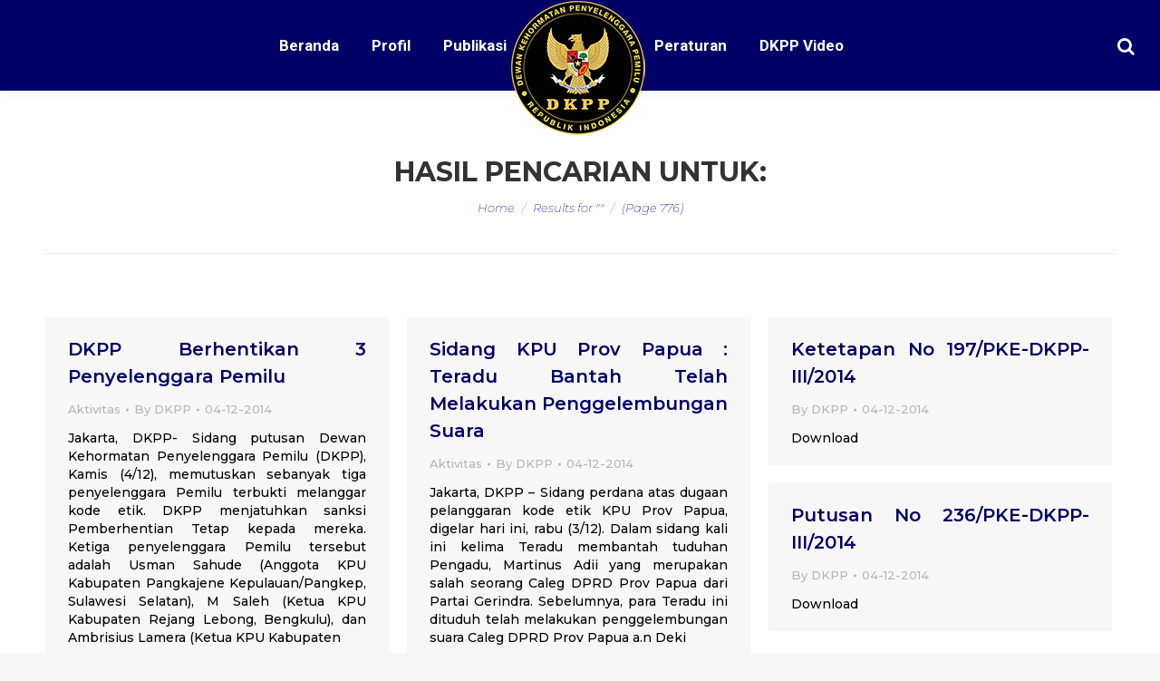

--- FILE ---
content_type: text/html; charset=UTF-8
request_url: https://dkpp.go.id/page/776/?a=daftarberita&s&hal=253
body_size: 20680
content:
<!DOCTYPE html>
<!--[if !(IE 6) | !(IE 7) | !(IE 8)  ]><!-->
<html lang="en-US" class="no-js">
<!--<![endif]-->
<head>
	<meta charset="UTF-8" />
      <meta name="description" content="Dewan Kehormatan Penyelenggara Pemilu yang selanjutnya disingkat DKPP adalah lembaga yang bertugas 
menangani pelanggaran kode etik Penyelenggara Pemilu di Republik Indonesia">
		<meta name="viewport" content="width=device-width, initial-scale=1, maximum-scale=1, user-scalable=0">
	    <meta name="theme-color" content="#000066"/>	<link rel="profile" href="http://gmpg.org/xfn/11" />
            <script type="text/javascript">
            if (/Android|webOS|iPhone|iPad|iPod|BlackBerry|IEMobile|Opera Mini/i.test(navigator.userAgent)) {
                var originalAddEventListener = EventTarget.prototype.addEventListener,
                    oldWidth = window.innerWidth;

                EventTarget.prototype.addEventListener = function (eventName, eventHandler, useCapture) {
                    if (eventName === "resize") {
                        originalAddEventListener.call(this, eventName, function (event) {
                            if (oldWidth === window.innerWidth) {
                                return;
                            }
                            else if (oldWidth !== window.innerWidth) {
                                oldWidth = window.innerWidth;
                            }
                            if (eventHandler.handleEvent) {
                                eventHandler.handleEvent.call(this, event);
                            }
                            else {
                                eventHandler.call(this, event);
                            };
                        }, useCapture);
                    }
                    else {
                        originalAddEventListener.call(this, eventName, eventHandler, useCapture);
                    };
                };
            };
        </script>
		<title>Search Results for &#8220;&#8221; &#8211; Page 776 &#8211; DKPP RI &#8211; Dewan Kehormatan Penyelenggara Pemilu Republik Indonesia</title>
<link rel='dns-prefetch' href='//fonts.googleapis.com' />
<link rel='dns-prefetch' href='//s.w.org' />
<link rel='stylesheet' id='wppm-plugin-css-css'  href='https://dkpp.go.id/wp-content/plugins/wp-post-modules/assets/css/wppm.frontend.css' type='text/css' media='all' />
<link rel='stylesheet' id='wp-block-library-theme-css'  href='https://dkpp.go.id/wp-includes/css/dist/block-library/theme.min.css?ver=d3af7f97d303af829ae2a4d39c00877e' type='text/css' media='all' />
<link rel='stylesheet' id='dashicons-css'  href='https://dkpp.go.id/wp-includes/css/dashicons.min.css?ver=d3af7f97d303af829ae2a4d39c00877e' type='text/css' media='all' />
<link rel='stylesheet' id='post-views-counter-frontend-css'  href='https://dkpp.go.id/wp-content/plugins/post-views-counter/css/frontend.css?ver=1.2.14' type='text/css' media='all' />
<link rel='stylesheet' id='the7-Defaults-css'  href='https://dkpp.go.id/wp-content/uploads/smile_fonts/Defaults/Defaults.css?ver=d3af7f97d303af829ae2a4d39c00877e' type='text/css' media='all' />
<link rel='stylesheet' id='jquery-data-tables-css'  href='https://dkpp.go.id/wp-content/plugins/posts-table-pro/assets/css/datatables/datatables.min.css?ver=1.10.16' type='text/css' media='all' />
<link rel='stylesheet' id='posts-table-pro-css'  href='https://dkpp.go.id/wp-content/plugins/posts-table-pro/assets/css/posts-table-pro.min.css?ver=2.1.1' type='text/css' media='all' />
<link rel='stylesheet' id='dt-web-fonts-css'  href='//fonts.googleapis.com/css?family=Roboto%3A400%2C600%2C700%7CRoboto+Condensed%3A400%2C600%2C700%7CMontserrat%3A200italic%2C400%2C500%2C600%2C700&#038;ver=7.3.2' type='text/css' media='all' />
<link rel='stylesheet' id='dt-main-css'  href='https://dkpp.go.id/wp-content/themes/dt-the7/css/main.min.css?ver=7.3.2' type='text/css' media='all' />
<link rel='stylesheet' id='dt-awsome-fonts-back-css'  href='https://dkpp.go.id/wp-content/themes/dt-the7/fonts/FontAwesome/back-compat.min.css?ver=7.3.2' type='text/css' media='all' />
<link rel='stylesheet' id='dt-awsome-fonts-css'  href='https://dkpp.go.id/wp-content/themes/dt-the7/fonts/FontAwesome/css/all.min.css?ver=7.3.2' type='text/css' media='all' />
<link rel='stylesheet' id='dt-fontello-css'  href='https://dkpp.go.id/wp-content/themes/dt-the7/fonts/fontello/css/fontello.min.css?ver=7.3.2' type='text/css' media='all' />
<link rel='stylesheet' id='the7pt-static-css'  href='https://dkpp.go.id/wp-content/plugins/dt-the7-core/assets/css/post-type.min.css?ver=7.3.2' type='text/css' media='all' />
<link rel='stylesheet' id='dt-custom-css'  href='https://dkpp.go.id/wp-content/uploads/the7-css/custom.css?ver=cccecd407ec2' type='text/css' media='all' />
<link rel='stylesheet' id='dt-media-css'  href='https://dkpp.go.id/wp-content/uploads/the7-css/media.css?ver=cccecd407ec2' type='text/css' media='all' />
<link rel='stylesheet' id='dt-legacy-css'  href='https://dkpp.go.id/wp-content/uploads/the7-css/legacy.css?ver=cccecd407ec2' type='text/css' media='all' />
<link rel='stylesheet' id='the7pt.less-css'  href='https://dkpp.go.id/wp-content/uploads/the7-css/post-type-dynamic.css?ver=cccecd407ec2' type='text/css' media='all' />
<link rel='stylesheet' id='style-css'  href='https://dkpp.go.id/wp-content/themes/dt-the7/style.css?ver=7.3.2' type='text/css' media='all' />
<link rel='stylesheet' id='mpc-massive-style-css'  href='https://dkpp.go.id/wp-content/plugins/mpc-massive/assets/css/mpc-styles.css?ver=2.4.2' type='text/css' media='all' />
<script type='text/javascript' src='https://dkpp.go.id/wp-includes/js/jquery/jquery.js?ver=1.12.4'></script>
<script type='text/javascript' src='https://dkpp.go.id/wp-includes/js/jquery/jquery-migrate.min.js?ver=1.4.1'></script>
<script type='text/javascript'>
/* <![CDATA[ */
var dtLocal = {"themeUrl":"https:\/\/dkpp.go.id\/wp-content\/themes\/dt-the7","passText":"To view this protected post, enter the password below:","moreButtonText":{"loading":"Loading...","loadMore":"Load more"},"postID":"10419","ajaxurl":"https:\/\/dkpp.go.id\/wp-admin\/admin-ajax.php","contactMessages":{"required":"One or more fields have an error. Please check and try again.","terms":"Please accept the privacy policy."},"ajaxNonce":"fd10259dde","pageData":{"type":"search","template":"search","layout":"masonry"},"themeSettings":{"smoothScroll":"on","lazyLoading":false,"accentColor":{"mode":"solid","color":"#000066"},"desktopHeader":{"height":100},"floatingHeader":{"showAfter":150,"showMenu":true,"height":60,"logo":{"showLogo":true,"html":"<img class=\" preload-me\" src=\"https:\/\/dkpp.go.id\/wp-content\/uploads\/2019\/01\/logo_dkpp_150px.png\" srcset=\"https:\/\/dkpp.go.id\/wp-content\/uploads\/2019\/01\/logo_dkpp_150px.png 150w\" width=\"150\" height=\"150\"   sizes=\"150px\" alt=\"DKPP RI - Dewan Kehormatan Penyelenggara Pemilu Republik Indonesia\" \/>","url":"https:\/\/dkpp.go.id\/"}},"mobileHeader":{"firstSwitchPoint":1070,"secondSwitchPoint":1070,"firstSwitchPointHeight":60,"secondSwitchPointHeight":60},"stickyMobileHeaderFirstSwitch":{"logo":{"html":"<img class=\" preload-me\" src=\"https:\/\/dkpp.go.id\/wp-content\/uploads\/2018\/10\/mobile.png\" srcset=\"https:\/\/dkpp.go.id\/wp-content\/uploads\/2018\/10\/mobile.png 55w\" width=\"55\" height=\"55\"   sizes=\"55px\" alt=\"DKPP RI - Dewan Kehormatan Penyelenggara Pemilu Republik Indonesia\" \/>"}},"stickyMobileHeaderSecondSwitch":{"logo":{"html":"<img class=\" preload-me\" src=\"https:\/\/dkpp.go.id\/wp-content\/uploads\/2018\/10\/mobile.png\" srcset=\"https:\/\/dkpp.go.id\/wp-content\/uploads\/2018\/10\/mobile.png 55w\" width=\"55\" height=\"55\"   sizes=\"55px\" alt=\"DKPP RI - Dewan Kehormatan Penyelenggara Pemilu Republik Indonesia\" \/>"}},"content":{"textColor":"#000000","headerColor":"#000066"},"boxedWidth":"1340px","stripes":{"stripe1":{"textColor":"#787d85","headerColor":"#3b3f4a"},"stripe2":{"textColor":"#8b9199","headerColor":"#ffffff"},"stripe3":{"textColor":"#ffffff","headerColor":"#ffffff"}}},"VCMobileScreenWidth":"768"};
var dtShare = {"shareButtonText":{"facebook":"Share on Facebook","twitter":"Tweet","pinterest":"Pin it","linkedin":"Share on Linkedin","whatsapp":"Share on Whatsapp","google":"Share on Google Plus","download":"Download image"},"overlayOpacity":"85"};
/* ]]> */
</script>
<script type='text/javascript' src='https://dkpp.go.id/wp-content/themes/dt-the7/js/above-the-fold.min.js?ver=7.3.2'></script>
<style type="text/css" id="wppm_custom_css"></style><script type='text/javascript'>
				jQuery(document).ready(function($) {
				var ult_smooth_speed = 480;
				var ult_smooth_step = 80;
				$('html').attr('data-ult_smooth_speed',ult_smooth_speed).attr('data-ult_smooth_step',ult_smooth_step);
				});
			</script><meta property="og:site_name" content="DKPP RI - Dewan Kehormatan Penyelenggara Pemilu Republik Indonesia" />
<meta property="og:title" content="DKPP Berhentikan 3 Penyelenggara Pemilu" />
<meta property="og:description" content="Jakarta, DKPP- Sidang putusan Dewan Kehormatan Penyelenggara Pemilu (DKPP), Kamis (4/12), memutuskan sebanyak tiga penyelenggara Pemilu terbukti melanggar kode etik. DKPP menjatuhkan sanksi Pemberhentian Tetap kepada mereka. Ketiga penyelenggara Pemilu tersebut adalah Usman Sahude (Anggota KPU Kabupaten Pangkajene Kepulauan/Pangkep, Sulawesi Selatan), M Saleh (Ketua KPU Kabupaten Rejang Lebong, Bengkulu), dan Ambrisius Lamera (Ketua KPU Kabupaten" />
<meta property="og:url" content="https://dkpp.go.id/dkpp-berhentikan-3-penyelenggara-pemilu/" />
<meta property="og:type" content="object" />
<meta name="generator" content="Powered by WPBakery Page Builder - drag and drop page builder for WordPress."/>
<!--[if lte IE 9]><link rel="stylesheet" type="text/css" href="https://dkpp.go.id/wp-content/plugins/js_composer/assets/css/vc_lte_ie9.min.css" media="screen"><![endif]--><link rel="icon" href="https://dkpp.go.id/wp-content/uploads/2018/10/logo_dkpp_88px.png" sizes="32x32" />
<link rel="icon" href="https://dkpp.go.id/wp-content/uploads/2018/10/logo_dkpp_88px.png" sizes="192x192" />
<link rel="apple-touch-icon-precomposed" href="https://dkpp.go.id/wp-content/uploads/2018/10/logo_dkpp_88px.png" />
<meta name="msapplication-TileImage" content="https://dkpp.go.id/wp-content/uploads/2018/10/logo_dkpp_88px.png" />
		<style type="text/css" id="wp-custom-css">
			.wppm .owl-nav{
		top: -webkit-calc(35{a942cb99e82172e4bfcdcfa80ee52d8b5ef0cf7bf0cf93f7ddb3fad4eee8c6b8} - 20px);

top: -moz-calc(35{a942cb99e82172e4bfcdcfa80ee52d8b5ef0cf7bf0cf93f7ddb3fad4eee8c6b8} - 20px);

top: -o-calc(35{a942cb99e82172e4bfcdcfa80ee52d8b5ef0cf7bf0cf93f7ddb3fad4eee8c6b8} - 20px);

top: calc(35{a942cb99e82172e4bfcdcfa80ee52d8b5ef0cf7bf0cf93f7ddb3fad4eee8c6b8} - 20px);

}
.owl-carousel .owl-nav button.owl-next, .owl-carousel .owl-nav button.owl-prev, .owl-carousel button.owl-dot {
	background-color: rgb(0, 0, 102);
	height: 60px;
width: 60px;
	box-shadow: none;
	border-radius: 50px;
	opacity: 100;

}
.wppm .owl-prev::before, .wppm .owl-next::after {font-weight: bolder;
color: #ffffff;
font-size: 30px;
}
div.yottie-widget-feed-section-arrow {
	top: 35{a942cb99e82172e4bfcdcfa80ee52d8b5ef0cf7bf0cf93f7ddb3fad4eee8c6b8};}
.mini-search .submit {color: #ffffff;}		</style>
	<noscript><style type="text/css"> .wpb_animate_when_almost_visible { opacity: 1; }</style></noscript><style id='the7-custom-inline-css' type='text/css'>
.transparent .masthead .branding > a {padding: 0px 50px !important;}

.header-bar{background-color: #000066;height:100px; z-index:3;}
.branding a img, .branding img {z-index:4;padding-top: 50px; width: 150px;}
.main-nav > li.act:not(.wpml-ls-item) > a .menu-text, .main-nav > li.act:not(.wpml-ls-item) > a .subtitle-text{color:#ffffff;}
.main-nav > li:not(.wpml-ls-item) > a .menu-text{color: #ffffff;}
#phantom{background-color: #000066;}
.list-skin-01 .fat-event-title a, .list-skin-02 .fat-event-title a {
    color: #000066 !important;
}
.list-skin-01 .fat-event-item-inner{background-color:#ffffff !important;}
.fat-event-title a {
    font: normal 500 14px / 20px "Montserrat", Helvetica, Arial, Verdana, sans-serif;
	  font-size: 14px !important;
}

.fat-event-start .event-month {
    text-transform: uppercase;
    font-size: 12px !important;
}
.fat-event-start .event-day {
    font-size: 18px !important;
    
}
.fat-event-location {
	font-size: 12px !important;}
.fat-event-meta-time{padding:20px 0;}
.col-pdf p a{
	background-color: #000066;
	background-image: none;
	background: #000066;
	background: -webkit-linear-gradient("");
	background: linear-gradient("");
	color: #ffffff;
	font: normal bold 12px / 14px "Roboto", Helvetica, Arial, Verdana, sans-serif;
	text-transform: none;
	-webkit-border-radius: 1px;
	border-radius: 1px;
	padding: 10px 20px 10px 20px;
	position: relative;
	display: inline-block;
	border: none;
	text-decoration: none;
	white-space: nowrap;
	-webkit-tap-highlight-color: transparent;
	border-radius: 20px;
}
 .wpb_content_element .wpb_tabs_nav{
	  position: relative;
    display: flex;
    flex-wrap: wrap;
    justify-content: center;
}
#bottom-bar.solid-bg {
    background: #ffffff none repeat center top;
}
#bottom-bar {
    font-size: 13px;
    line-height: 23px;
    color: #000000;
}
.event-list{
	    -moz-column-count: 2!important;
    -moz-column-gap: 10px!important;
    -moz-column-rule: none!important;
    -webkit-column-count: 2!important;
    -webkit-column-gap: 10px!important;
    -webkit-column-rule: none!important;
    column-count: 2!important;
    column-gap: 10px!important;
    column-rule: none!important;
}
.list-skin-01 .fat-event-title{
	padding: 15px 15px 0px 15px!important;
	line-height: 1.3;
}

ul.custom-list {
    list-style: none;
}
ul.custom-list li:before { 
    content: "";
    height: 0;
    width: 0;
    border-color: transparent #ffffff;
    border-style: solid;
    border-width: 0.3em 0 0.3em 0.3em;
    position: relative;
    display: block;    
    left: -1em;
    top: 1.25em;    
}
.dis-none{color: transparent !important;}
.footer .widget {
	padding: 0 30px!important;}

.totalpoll-choice-label{color: #000000;}



@media screen and (max-width: 778px){
.footer .widget {
    width: 100%;
}
	.column-footer {
    float: left;
    padding: 0 10px !important;
    height: auto !important;
		text-align: center;
    display: contents;
}
	#footer .wf-container-footer {
    padding-top: 60px;
    padding-bottom: 55px;
}
	#main #content .tab-style-one.wpb_content_element .wpb_tabs_nav{display: grid;}
}	





.widget_latest-totalpoll{width: 52%;}

.split-header .navigation {height: inherit;}
.split-header .branding {height: inherit;}

.mpc-notice {display: none !important;}
.single .entry-content {
    text-align: justify !important;
}
.entry-author {
    display: none;
}
.mpc-row p {
    text-align: justify;
}
.js .tmce-active .wp-editor-area {
    color: #000000 !important;
}
.top-bar {display: none !important;}
.readmore-link{color: #000066 !important;
    font-weight: 700 !important;}
#fancy-header{padding-top: 40px;}
.update-nag{display: none !important;}
article{text-align: justify !important;}
.footer .textwidget a:not(.dt-btn):hover {

    color: #eacf20 !important;

}
.footer .custom-menu a:hover{color: #eacf20 !important;}
.footer .widget {

    padding: 0 20px !important;

}




.column-footer {
  float: left;
  padding: 10px;
  height: 300px; 
}

.left, .right {
  width: 25%;
}

.middle {
  width: 50%;
}

.row-footer:after {
  content: "";
  display: table;
  clear: both;
}
.fat-event-meta-time{display: none !important;}
.totalpoll-choice-votes{color:#000000;}
.totalpoll-choice-content {

    padding: 0.4em !important;

}
.totalpoll-question{font-size: 1em !important;}
#custom_html-7{width: 100%;padding: 0px !important;height: 30px;}
</style>
    <!-- Matomo -->
<script type="text/javascript">
  var _paq = window._paq || [];
  /* tracker methods like "setCustomDimension" should be called before "trackPageView" */
  _paq.push(['trackPageView']);
  _paq.push(['enableLinkTracking']);
  (function() {
    var u="//analytic.dkpp.go.id/";
    _paq.push(['setTrackerUrl', u+'matomo.php']);
    _paq.push(['setSiteId', '1']);
    var d=document, g=d.createElement('script'), s=d.getElementsByTagName('script')[0];
    g.type='text/javascript'; g.async=true; g.defer=true; g.src=u+'matomo.js'; s.parentNode.insertBefore(g,s);
  })();
</script>
<!-- End Matomo Code -->
</head>
<body class="search search-results paged wp-embed-responsive paged-776 search-paged-776 the7-core-ver-1.16.0 layout-masonry description-under-image disabled-hover-icons dt-responsive-on srcset-enabled btn-flat custom-btn-color custom-btn-hover-color phantom-slide phantom-shadow-decoration phantom-custom-logo-on sticky-mobile-header top-header first-switch-logo-left first-switch-menu-right second-switch-logo-left second-switch-menu-right right-mobile-menu layzr-loading-on popup-message-style dt-fa-compatibility the7-ver-7.3.2 wpb-js-composer js-comp-ver-5.5.4 vc_responsive">
<!-- The7 7.3.2 -->

<div id="page">
	<a class="skip-link screen-reader-text" href="#content">Skip to content</a>

<div class="masthead split-header inside widgets full-height full-width shadow-decoration small-mobile-menu-icon dt-parent-menu-clickable show-device-logo show-mobile-logo" role="banner">

			<div class="top-bar top-bar-line-hide">
			<div class="top-bar-bg" ></div>
			<div class="left-widgets mini-widgets"><span class="mini-contacts phone hide-on-desktop hide-on-first-switch hide-on-second-switch">011 322 44 56</span><span class="mini-contacts address hide-on-desktop hide-on-first-switch hide-on-second-switch">8500 Beverly Boulevard Los Angeles, CA 90048</span></div>			<div class="right-widgets mini-widgets"><div class="soc-ico hide-on-desktop hide-on-first-switch hide-on-second-switch disabled-bg accent-border border-on hover-accent-bg hover-disabled-border  hover-border-off"><a title="Facebook" href="/" target="_blank" class="facebook"><span class="soc-font-icon"></span><span class="screen-reader-text">Facebook</span></a><a title="Twitter" href="/" target="_blank" class="twitter"><span class="soc-font-icon"></span><span class="screen-reader-text">Twitter</span></a><a title="Google+" href="/" target="_blank" class="google"><span class="soc-font-icon"></span><span class="screen-reader-text">Google+</span></a><a title="Dribbble" href="/" target="_blank" class="dribbble"><span class="soc-font-icon"></span><span class="screen-reader-text">Dribbble</span></a></div></div>		</div>

	<header class="header-bar">

						<div class="branding">
					<div id="site-title" class="assistive-text">DKPP RI &#8211; Dewan Kehormatan Penyelenggara Pemilu Republik Indonesia</div>
					<div id="site-description" class="assistive-text">Dewan Kehormatan Penyelenggara Pemilu RI</div>
					<a href="https://dkpp.go.id/"><img class=" preload-me" src="https://dkpp.go.id/wp-content/uploads/2018/12/logo_dkpp_150px-2.png" srcset="https://dkpp.go.id/wp-content/uploads/2018/12/logo_dkpp_150px-2.png 150w" width="150" height="150"   sizes="150px" alt="DKPP RI - Dewan Kehormatan Penyelenggara Pemilu Republik Indonesia" /><img class="mobile-logo preload-me" src="https://dkpp.go.id/wp-content/uploads/2018/10/mobile.png" srcset="https://dkpp.go.id/wp-content/uploads/2018/10/mobile.png 55w" width="55" height="55"   sizes="55px" alt="DKPP RI - Dewan Kehormatan Penyelenggara Pemilu Republik Indonesia" /></a>				</div>
		<nav class="navigation">

			<ul id="split_left-menu" class="main-nav underline-decoration from-centre-line outside-item-remove-margin" role="menu"><li class="menu-item menu-item-type-post_type menu-item-object-page menu-item-home menu-item-3168 first"><a href='https://dkpp.go.id/' data-level='1'><span class="menu-item-text"><span class="menu-text">Beranda</span></span></a></li> <li class="menu-item menu-item-type-custom menu-item-object-custom menu-item-has-children menu-item-3951 has-children"><a href='#' data-level='1'><span class="menu-item-text"><span class="menu-text">Profil</span></span></a><ul class="sub-nav hover-style-bg level-arrows-on"><li class="menu-item menu-item-type-post_type menu-item-object-page menu-item-3230 first"><a href='https://dkpp.go.id/sejarah-dkpp/' data-level='2'><span class="menu-item-text"><span class="menu-text">Sejarah DKPP</span></span></a></li> <li class="menu-item menu-item-type-post_type menu-item-object-page menu-item-3231"><a href='https://dkpp.go.id/institusi/' data-level='2'><span class="menu-item-text"><span class="menu-text">Institusi</span></span></a></li> <li class="menu-item menu-item-type-post_type menu-item-object-page menu-item-33492"><a href='https://dkpp.go.id/ketua-dan-anggota/' data-level='2'><span class="menu-item-text"><span class="menu-text">Ketua dan Anggota</span></span></a></li> <li class="menu-item menu-item-type-post_type menu-item-object-page menu-item-47276"><a href='https://dkpp.go.id/sekretaris-dkpp/' data-level='2'><span class="menu-item-text"><span class="menu-text">Sekretaris DKPP</span></span></a></li> <li class="menu-item menu-item-type-post_type menu-item-object-page menu-item-3233"><a href='https://dkpp.go.id/struktur-organisasi/' data-level='2'><span class="menu-item-text"><span class="menu-text">Struktur Organisasi DKPP</span></span></a></li> <li class="menu-item menu-item-type-post_type menu-item-object-page menu-item-4145"><a href='https://dkpp.go.id/rencana_strategis/' data-level='2'><span class="menu-item-text"><span class="menu-text">Rencana Strategis</span></span></a></li> <li class="menu-item menu-item-type-post_type menu-item-object-page menu-item-47708"><a href='https://dkpp.go.id/tim-pemeriksa-daerah-tahun-2025-2026/' data-level='2'><span class="menu-item-text"><span class="menu-text">Tim Pemeriksa Daerah Tahun 2025-2026</span></span></a></li> </ul></li> <li class="menu-item menu-item-type-custom menu-item-object-custom menu-item-has-children menu-item-16658 has-children"><a href='#' data-level='1'><span class="menu-item-text"><span class="menu-text">Publikasi</span></span></a><ul class="sub-nav hover-style-bg level-arrows-on"><li class="menu-item menu-item-type-post_type menu-item-object-page menu-item-16965 first"><a href='https://dkpp.go.id/aktifitas/' data-level='2'><span class="menu-item-text"><span class="menu-text">Aktifitas</span></span></a></li> <li class="menu-item menu-item-type-post_type menu-item-object-page menu-item-16668"><a href='https://dkpp.go.id/rilis-pers/' data-level='2'><span class="menu-item-text"><span class="menu-text">Rilis Pers</span></span></a></li> <li class="menu-item menu-item-type-taxonomy menu-item-object-category menu-item-47728"><a href='https://dkpp.go.id/kategori/berita-media/' data-level='2'><span class="menu-item-text"><span class="menu-text">Berita Media</span></span></a></li> <li class="menu-item menu-item-type-custom menu-item-object-custom menu-item-17159"><a href='http://dkpp.go.id/buku/' data-level='2'><span class="menu-item-text"><span class="menu-text">Bahan Pustaka</span></span></a></li> </ul></li> </ul>
			
		</nav>

		<nav class="navigation">

			<ul id="split_right-menu" class="main-nav underline-decoration from-centre-line outside-item-remove-margin" role="menu"><li class="menu-item menu-item-type-post_type menu-item-object-page menu-item-46929 first"><a href='https://dkpp.go.id/peraturan/' data-level='1'><span class="menu-item-text"><span class="menu-text">Peraturan</span></span></a></li> <li class="menu-item menu-item-type-custom menu-item-object-custom menu-item-27583"><a href='/video/' data-level='1'><span class="menu-item-text"><span class="menu-text">DKPP Video</span></span></a></li> </ul>
			<div class="mini-widgets"><div class="mini-search show-on-desktop near-logo-first-switch near-logo-second-switch popup-search"><form class="searchform search-icon-disabled" role="search" method="get" action="https://dkpp.go.id/">

	<label for="search" class="screen-reader-text">Search:</label>
			<a href="#go" class="submit text-disable"><i class=" mw-icon Defaults-search"></i><span>&nbsp;</span></a>
		<div class="popup-search-wrap">
			<input type="text" class="field searchform-s" name="s" value="" placeholder="Search" />

			<a href="#go" class="search-icon"></a>
		</div>
			<input type="submit" class="assistive-text searchsubmit" value="Go!" />
</form>

</div></div>
		</nav>

	</header>

</div><div class='dt-close-mobile-menu-icon'><span></span></div>
<div class='dt-mobile-header'>
	<ul id="mobile-menu" class="mobile-main-nav" role="menu">
		<li class="menu-item menu-item-type-custom menu-item-object-custom menu-item-home menu-item-4361 first"><a href='http://dkpp.go.id' data-level='1'><span class="menu-item-text"><span class="menu-text">Home</span></span></a></li> <li class="menu-item menu-item-type-custom menu-item-object-custom menu-item-has-children menu-item-34676 has-children"><a href='#' data-level='1'><span class="menu-item-text"><span class="menu-text">Profil</span></span></a><ul class="sub-nav hover-style-bg level-arrows-on"><li class="menu-item menu-item-type-post_type menu-item-object-page menu-item-4363 first"><a href='https://dkpp.go.id/sejarah-dkpp/' data-level='2'><span class="menu-item-text"><span class="menu-text">Sejarah DKPP</span></span></a></li> <li class="menu-item menu-item-type-post_type menu-item-object-page menu-item-4364"><a href='https://dkpp.go.id/institusi/' data-level='2'><span class="menu-item-text"><span class="menu-text">Institusi</span></span></a></li> <li class="menu-item menu-item-type-post_type menu-item-object-page menu-item-33493"><a href='https://dkpp.go.id/ketua-dan-anggota/' data-level='2'><span class="menu-item-text"><span class="menu-text">Ketua dan Anggota</span></span></a></li> <li class="menu-item menu-item-type-post_type menu-item-object-page menu-item-47274"><a href='https://dkpp.go.id/sekretaris-dkpp/' data-level='2'><span class="menu-item-text"><span class="menu-text">Sekretaris DKPP</span></span></a></li> <li class="menu-item menu-item-type-post_type menu-item-object-page menu-item-4366"><a href='https://dkpp.go.id/struktur-organisasi/' data-level='2'><span class="menu-item-text"><span class="menu-text">Struktur Organisasi DKPP</span></span></a></li> <li class="menu-item menu-item-type-post_type menu-item-object-page menu-item-4368"><a href='https://dkpp.go.id/rencana_strategis/' data-level='2'><span class="menu-item-text"><span class="menu-text">Rencana Strategis</span></span></a></li> <li class="menu-item menu-item-type-post_type menu-item-object-page menu-item-47709"><a href='https://dkpp.go.id/tim-pemeriksa-daerah-tahun-2025-2026/' data-level='2'><span class="menu-item-text"><span class="menu-text">Tim Pemeriksa Daerah Tahun 2025-2026</span></span></a></li> </ul></li> <li class="menu-item menu-item-type-custom menu-item-object-custom menu-item-has-children menu-item-16967 has-children"><a href='#' data-level='1'><span class="menu-item-text"><span class="menu-text">Publikasi</span></span></a><ul class="sub-nav hover-style-bg level-arrows-on"><li class="menu-item menu-item-type-post_type menu-item-object-page menu-item-16968 first"><a href='https://dkpp.go.id/aktifitas/' data-level='2'><span class="menu-item-text"><span class="menu-text">Aktifitas</span></span></a></li> <li class="menu-item menu-item-type-post_type menu-item-object-page menu-item-16969"><a href='https://dkpp.go.id/rilis-pers/' data-level='2'><span class="menu-item-text"><span class="menu-text">Rilis Pers</span></span></a></li> <li class="menu-item menu-item-type-taxonomy menu-item-object-category menu-item-47729"><a href='https://dkpp.go.id/kategori/berita-media/' data-level='2'><span class="menu-item-text"><span class="menu-text">Berita Media</span></span></a></li> <li class="menu-item menu-item-type-custom menu-item-object-custom menu-item-17157"><a href='http://dkpp.go.id/buku/' data-level='2'><span class="menu-item-text"><span class="menu-text">Bahan Pustaka</span></span></a></li> </ul></li> <li class="menu-item menu-item-type-post_type menu-item-object-page menu-item-4373"><a href='https://dkpp.go.id/peraturan/' data-level='1'><span class="menu-item-text"><span class="menu-text">Peraturan</span></span></a></li> 	</ul>
	<div class='mobile-mini-widgets-in-menu'></div>
</div>
		<div class="page-title title-center breadcrumbs-mobile-off page-title-responsive-enabled">
			<div class="wf-wrap">

				<div class="page-title-head hgroup"><h1 >Hasil pencarian untuk: <span></span></h1></div><div class="page-title-breadcrumbs"><div class="assistive-text">You are here:</div><ol class="breadcrumbs text-small" xmlns:v="http://rdf.data-vocabulary.org/#"><li typeof="v:Breadcrumb"><a rel="v:url" property="v:title" href="https://dkpp.go.id/" title="">Home</a></li><li class="current">Results for ""</li><li class="current"> (Page 776)</li></ol></div>			</div>
		</div>

		

<div id="main" class="sidebar-none sidebar-divider-off"  >

	
    <div class="main-gradient"></div>
    <div class="wf-wrap">
    <div class="wf-container-main">

	

    <!-- Content -->
    <div id="content" class="content" role="main">

		<div class="wf-container loading-effect-fade-in iso-container bg-under-post description-under-image content-align-left" data-padding="10px" data-cur-page="776" data-width="320px" data-columns="3">
<div class="wf-cell iso-item" data-post-id="10419" data-date="2014-12-04T18:15:00+00:00" data-name="DKPP Berhentikan 3 Penyelenggara Pemilu">
	<article class="post no-img post-10419 type-post status-publish format-standard hentry category-aktifitas category-4 bg-on fullwidth-img description-off">

		
		<div class="blog-content wf-td">
			<h3 class="entry-title"><a href="https://dkpp.go.id/dkpp-berhentikan-3-penyelenggara-pemilu/" title="DKPP Berhentikan 3 Penyelenggara Pemilu" rel="bookmark">DKPP Berhentikan 3 Penyelenggara Pemilu</a></h3>

			<div class="entry-meta"><span class="category-link"><a href="https://dkpp.go.id/kategori/aktifitas/" >Aktivitas</a></span><a class="author vcard" href="https://dkpp.go.id/author/dkppri/" title="View all posts by DKPP" rel="author">By <span class="fn">DKPP</span></a><a href="https://dkpp.go.id/2014/12/04/" title="18:15" class="data-link" rel="bookmark"><time class="entry-date updated" datetime="2014-12-04T18:15:00+00:00">04-12-2014</time></a></div><p>Jakarta, DKPP- Sidang putusan Dewan Kehormatan Penyelenggara Pemilu (DKPP), Kamis (4/12), memutuskan sebanyak tiga penyelenggara Pemilu terbukti melanggar kode etik. DKPP menjatuhkan sanksi Pemberhentian Tetap kepada mereka. Ketiga penyelenggara Pemilu tersebut adalah Usman Sahude (Anggota KPU Kabupaten Pangkajene Kepulauan/Pangkep, Sulawesi Selatan), M Saleh (Ketua KPU Kabupaten Rejang Lebong, Bengkulu), dan Ambrisius Lamera (Ketua KPU Kabupaten</p>

		</div>

	</article>

</div>
<div class="wf-cell iso-item" data-post-id="10418" data-date="2014-12-04T15:04:00+00:00" data-name="Sidang KPU Prov Papua : Teradu Bantah Telah Melakukan Penggelembungan Suara">
	<article class="post no-img post-10418 type-post status-publish format-standard hentry category-aktifitas category-4 bg-on fullwidth-img description-off">

		
		<div class="blog-content wf-td">
			<h3 class="entry-title"><a href="https://dkpp.go.id/sidang-kpu-prov-papua-teradu-bantah-telah-melakukan-penggelembungan-suara/" title="Sidang KPU Prov Papua : Teradu Bantah Telah Melakukan Penggelembungan Suara" rel="bookmark">Sidang KPU Prov Papua : Teradu Bantah Telah Melakukan Penggelembungan Suara</a></h3>

			<div class="entry-meta"><span class="category-link"><a href="https://dkpp.go.id/kategori/aktifitas/" >Aktivitas</a></span><a class="author vcard" href="https://dkpp.go.id/author/dkppri/" title="View all posts by DKPP" rel="author">By <span class="fn">DKPP</span></a><a href="https://dkpp.go.id/2014/12/04/" title="15:04" class="data-link" rel="bookmark"><time class="entry-date updated" datetime="2014-12-04T15:04:00+00:00">04-12-2014</time></a></div><p>Jakarta, DKPP &#8211; Sidang perdana atas dugaan pelanggaran kode etik KPU Prov Papua, digelar hari ini, rabu (3/12). Dalam sidang kali ini kelima Teradu membantah tuduhan Pengadu, Martinus Adii yang merupakan salah seorang Caleg DPRD Prov Papua dari Partai Gerindra. Sebelumnya, para Teradu ini dituduh telah melakukan penggelembungan suara Caleg DPRD Prov Papua a.n Deki</p>

		</div>

	</article>

</div>
<div class="wf-cell iso-item" data-post-id="5997" data-date="2014-12-04T00:00:00+00:00" data-name="Ketetapan No 197/PKE-DKPP-III/2014">
	<article class="post no-img post-5997 putusan type-putusan status-publish hentry bg-on fullwidth-img description-off">

		
		<div class="blog-content wf-td">
			<h3 class="entry-title"><a href="https://dkpp.go.id/putusan/download-282/" title="Ketetapan No 197/PKE-DKPP-III/2014" rel="bookmark">Ketetapan No 197/PKE-DKPP-III/2014</a></h3>

			<div class="entry-meta"><a class="author vcard" href="https://dkpp.go.id/author/dkppri/" title="View all posts by DKPP" rel="author">By <span class="fn">DKPP</span></a><a href="javascript:void(0);" title="00:00" class="data-link" rel="bookmark"><time class="entry-date updated" datetime="2014-12-04T00:00:00+00:00">04-12-2014</time></a></div><p>Download</p>

		</div>

	</article>

</div>
<div class="wf-cell iso-item" data-post-id="5998" data-date="2014-12-04T00:00:00+00:00" data-name="Putusan No 236/PKE-DKPP-III/2014">
	<article class="post no-img post-5998 putusan type-putusan status-publish hentry bg-on fullwidth-img description-off">

		
		<div class="blog-content wf-td">
			<h3 class="entry-title"><a href="https://dkpp.go.id/putusan/download-283/" title="Putusan No 236/PKE-DKPP-III/2014" rel="bookmark">Putusan No 236/PKE-DKPP-III/2014</a></h3>

			<div class="entry-meta"><a class="author vcard" href="https://dkpp.go.id/author/dkppri/" title="View all posts by DKPP" rel="author">By <span class="fn">DKPP</span></a><a href="javascript:void(0);" title="00:00" class="data-link" rel="bookmark"><time class="entry-date updated" datetime="2014-12-04T00:00:00+00:00">04-12-2014</time></a></div><p>Download</p>

		</div>

	</article>

</div>
<div class="wf-cell iso-item" data-post-id="5999" data-date="2014-12-04T00:00:00+00:00" data-name="Putusan No 281/PKE-DKPP-III/2014">
	<article class="post no-img post-5999 putusan type-putusan status-publish hentry bg-on fullwidth-img description-off">

		
		<div class="blog-content wf-td">
			<h3 class="entry-title"><a href="https://dkpp.go.id/putusan/download-284/" title="Putusan No 281/PKE-DKPP-III/2014" rel="bookmark">Putusan No 281/PKE-DKPP-III/2014</a></h3>

			<div class="entry-meta"><a class="author vcard" href="https://dkpp.go.id/author/dkppri/" title="View all posts by DKPP" rel="author">By <span class="fn">DKPP</span></a><a href="javascript:void(0);" title="00:00" class="data-link" rel="bookmark"><time class="entry-date updated" datetime="2014-12-04T00:00:00+00:00">04-12-2014</time></a></div><p>Download</p>

		</div>

	</article>

</div>
<div class="wf-cell iso-item" data-post-id="6000" data-date="2014-12-04T00:00:00+00:00" data-name="Putusan No 324/PKE-DKPP-III/2014">
	<article class="post no-img post-6000 putusan type-putusan status-publish hentry bg-on fullwidth-img description-off">

		
		<div class="blog-content wf-td">
			<h3 class="entry-title"><a href="https://dkpp.go.id/putusan/download-285/" title="Putusan No 324/PKE-DKPP-III/2014" rel="bookmark">Putusan No 324/PKE-DKPP-III/2014</a></h3>

			<div class="entry-meta"><a class="author vcard" href="https://dkpp.go.id/author/dkppri/" title="View all posts by DKPP" rel="author">By <span class="fn">DKPP</span></a><a href="javascript:void(0);" title="00:00" class="data-link" rel="bookmark"><time class="entry-date updated" datetime="2014-12-04T00:00:00+00:00">04-12-2014</time></a></div><p>Download</p>

		</div>

	</article>

</div>
<div class="wf-cell iso-item" data-post-id="10417" data-date="2014-12-03T18:41:00+00:00" data-name="DKPP Menggelar Rapat Renstra 2015">
	<article class="post no-img post-10417 type-post status-publish format-standard hentry category-aktifitas category-4 bg-on fullwidth-img description-off">

		
		<div class="blog-content wf-td">
			<h3 class="entry-title"><a href="https://dkpp.go.id/dkpp-menggelar-rapat-renstra-2015/" title="DKPP Menggelar Rapat Renstra 2015" rel="bookmark">DKPP Menggelar Rapat Renstra 2015</a></h3>

			<div class="entry-meta"><span class="category-link"><a href="https://dkpp.go.id/kategori/aktifitas/" >Aktivitas</a></span><a class="author vcard" href="https://dkpp.go.id/author/dkppri/" title="View all posts by DKPP" rel="author">By <span class="fn">DKPP</span></a><a href="https://dkpp.go.id/2014/12/03/" title="18:41" class="data-link" rel="bookmark"><time class="entry-date updated" datetime="2014-12-03T18:41:00+00:00">03-12-2014</time></a></div><p>Jakarta, DKPP- Dewan Kehormatan Penyelenggara Pemilu (DKPP) menggelar Rapat Penyusunan Draf Rencana Strategis (Renstra), di Ruang Rapat DKPP, Gedung Bawaslu, lantai 5, Rabu (3/12) pukul 16.30 WIB. &nbsp; Dalam rapat ini membahas mengenai bahan yang dibutuhkan terkait Renstra DKPP seperti laporan yang diterima oleh DKPP, perkara yang sudah diputus, putusan yang telah ditindaklanjuti oleh penyelenggara</p>

		</div>

	</article>

</div>
<div class="wf-cell iso-item" data-post-id="10416" data-date="2014-12-03T17:57:00+00:00" data-name="Anggota KPU Papua Dituduh Ancam Keluarga Pengadu">
	<article class="post no-img post-10416 type-post status-publish format-standard hentry category-aktifitas category-4 bg-on fullwidth-img description-off">

		
		<div class="blog-content wf-td">
			<h3 class="entry-title"><a href="https://dkpp.go.id/anggota-kpu-papua-dituduh-ancam-keluarga-pengadu/" title="Anggota KPU Papua Dituduh Ancam Keluarga Pengadu" rel="bookmark">Anggota KPU Papua Dituduh Ancam Keluarga Pengadu</a></h3>

			<div class="entry-meta"><span class="category-link"><a href="https://dkpp.go.id/kategori/aktifitas/" >Aktivitas</a></span><a class="author vcard" href="https://dkpp.go.id/author/dkppri/" title="View all posts by DKPP" rel="author">By <span class="fn">DKPP</span></a><a href="https://dkpp.go.id/2014/12/03/" title="17:57" class="data-link" rel="bookmark"><time class="entry-date updated" datetime="2014-12-03T17:57:00+00:00">03-12-2014</time></a></div><p>Jakarta, DKPP- Anggota KPU Provinsi Papua Sadrak Nawipa yang juga menjadi Teradu II dituduh mengancam saudara Pengadu Martinus Adi. Ini karena Martinus akan mengadukan 5 komisoner KPU Papua ke Dewan Kehormatan Penyelenggara Pemilu (DKPP).&nbsp; Pengaduan tersebut terkait dugaan penggelembungan suara oleh KPU Papua terhadap salah satu calon legislatif (caleg) DPRD Provinsi Papua dari Partai Gerindra,</p>

		</div>

	</article>

</div>
<div class="wf-cell iso-item" data-post-id="10415" data-date="2014-12-01T19:52:00+00:00" data-name="Humas DKPP, Pioner Melaksanakan Kegiatan  di Kantor">
	<article class="post no-img post-10415 type-post status-publish format-standard hentry category-aktifitas category-4 bg-on fullwidth-img description-off">

		
		<div class="blog-content wf-td">
			<h3 class="entry-title"><a href="https://dkpp.go.id/humas-dkpp-pioner-melaksanakan-kegiatan-di-kantor/" title="Humas DKPP, Pioner Melaksanakan Kegiatan  di Kantor" rel="bookmark">Humas DKPP, Pioner Melaksanakan Kegiatan  di Kantor</a></h3>

			<div class="entry-meta"><span class="category-link"><a href="https://dkpp.go.id/kategori/aktifitas/" >Aktivitas</a></span><a class="author vcard" href="https://dkpp.go.id/author/dkppri/" title="View all posts by DKPP" rel="author">By <span class="fn">DKPP</span></a><a href="https://dkpp.go.id/2014/12/01/" title="19:52" class="data-link" rel="bookmark"><time class="entry-date updated" datetime="2014-12-01T19:52:00+00:00">01-12-2014</time></a></div><p>Jakarta, DKPP â€“&nbsp;Subbagian Publikasi dan Sosialisasi Kode Etik Biro Administrasi Dewan Kehormatan Penyelenggara Pemilu menjadi pioner di lingkungan Sekretariat Jenderal Bawaslu RI. Subbagian yang biasa disebut Humas DKPP melaksanakan kegiatan Capacity Building Kehumasan di Ruang Rapat Pleno DKPP, lantai 5, Jalan MH Thamrin No. 14, Sabtu (29/11).&nbsp;&nbsp; &nbsp; â€œProgram pertama di lingkungan Bawaslu untuk tidak</p>

		</div>

	</article>

</div>
<div class="wf-cell iso-item" data-post-id="10414" data-date="2014-12-01T15:52:00+00:00" data-name="NHS: Omong Kosong Tanpa Humas Orang Akan Tahu DKPP">
	<article class="post no-img post-10414 type-post status-publish format-standard hentry category-aktifitas category-4 bg-on fullwidth-img description-off">

		
		<div class="blog-content wf-td">
			<h3 class="entry-title"><a href="https://dkpp.go.id/nhs-omong-kosong-tanpa-humas-orang-akan-tahu-dkpp/" title="NHS: Omong Kosong Tanpa Humas Orang Akan Tahu DKPP" rel="bookmark">NHS: Omong Kosong Tanpa Humas Orang Akan Tahu DKPP</a></h3>

			<div class="entry-meta"><span class="category-link"><a href="https://dkpp.go.id/kategori/aktifitas/" >Aktivitas</a></span><a class="author vcard" href="https://dkpp.go.id/author/dkppri/" title="View all posts by DKPP" rel="author">By <span class="fn">DKPP</span></a><a href="https://dkpp.go.id/2014/12/01/" title="15:52" class="data-link" rel="bookmark"><time class="entry-date updated" datetime="2014-12-01T15:52:00+00:00">01-12-2014</time></a></div><p>Jakarta, DKPP-&nbsp; Humas Dewan Kehormatan Penyelenggara Pemilu (DKPP), Minggu (30/11), menggelar Capacity Building Tim Humas DKPP RI. Acara digelar di Kantor DKPP, Lt 5, Gedung Bawaslu, Jakarta. Anggota sekaligus Juru Bicara DKPP Nur Hidayat Sardini hadir untuk membuka acara dan memberikan pengarahan. Dalam paparannya, pria yang akrab disapa NHS, menegaskan tentang posisi humas dalam institusi</p>

		</div>

	</article>

</div></div><div class="paginator" role="navigation"><a href="https://dkpp.go.id/page/775/?a=daftarberita&#038;s&#038;hal=253" class="nav-prev" data-page-num="775" ><i class="fas fa-long-arrow-alt-left" aria-hidden="true"></i></a><a href="https://dkpp.go.id/?a=daftarberita&#038;s&#038;hal=253"  data-page-num="1">1</a><div style="display: none;"><a href="https://dkpp.go.id/page/2/?a=daftarberita&#038;s&#038;hal=253"  data-page-num="2">2</a><a href="https://dkpp.go.id/page/3/?a=daftarberita&#038;s&#038;hal=253"  data-page-num="3">3</a><a href="https://dkpp.go.id/page/4/?a=daftarberita&#038;s&#038;hal=253"  data-page-num="4">4</a><a href="https://dkpp.go.id/page/5/?a=daftarberita&#038;s&#038;hal=253"  data-page-num="5">5</a><a href="https://dkpp.go.id/page/6/?a=daftarberita&#038;s&#038;hal=253"  data-page-num="6">6</a><a href="https://dkpp.go.id/page/7/?a=daftarberita&#038;s&#038;hal=253"  data-page-num="7">7</a><a href="https://dkpp.go.id/page/8/?a=daftarberita&#038;s&#038;hal=253"  data-page-num="8">8</a><a href="https://dkpp.go.id/page/9/?a=daftarberita&#038;s&#038;hal=253"  data-page-num="9">9</a><a href="https://dkpp.go.id/page/10/?a=daftarberita&#038;s&#038;hal=253"  data-page-num="10">10</a><a href="https://dkpp.go.id/page/11/?a=daftarberita&#038;s&#038;hal=253"  data-page-num="11">11</a><a href="https://dkpp.go.id/page/12/?a=daftarberita&#038;s&#038;hal=253"  data-page-num="12">12</a><a href="https://dkpp.go.id/page/13/?a=daftarberita&#038;s&#038;hal=253"  data-page-num="13">13</a><a href="https://dkpp.go.id/page/14/?a=daftarberita&#038;s&#038;hal=253"  data-page-num="14">14</a><a href="https://dkpp.go.id/page/15/?a=daftarberita&#038;s&#038;hal=253"  data-page-num="15">15</a><a href="https://dkpp.go.id/page/16/?a=daftarberita&#038;s&#038;hal=253"  data-page-num="16">16</a><a href="https://dkpp.go.id/page/17/?a=daftarberita&#038;s&#038;hal=253"  data-page-num="17">17</a><a href="https://dkpp.go.id/page/18/?a=daftarberita&#038;s&#038;hal=253"  data-page-num="18">18</a><a href="https://dkpp.go.id/page/19/?a=daftarberita&#038;s&#038;hal=253"  data-page-num="19">19</a><a href="https://dkpp.go.id/page/20/?a=daftarberita&#038;s&#038;hal=253"  data-page-num="20">20</a><a href="https://dkpp.go.id/page/21/?a=daftarberita&#038;s&#038;hal=253"  data-page-num="21">21</a><a href="https://dkpp.go.id/page/22/?a=daftarberita&#038;s&#038;hal=253"  data-page-num="22">22</a><a href="https://dkpp.go.id/page/23/?a=daftarberita&#038;s&#038;hal=253"  data-page-num="23">23</a><a href="https://dkpp.go.id/page/24/?a=daftarberita&#038;s&#038;hal=253"  data-page-num="24">24</a><a href="https://dkpp.go.id/page/25/?a=daftarberita&#038;s&#038;hal=253"  data-page-num="25">25</a><a href="https://dkpp.go.id/page/26/?a=daftarberita&#038;s&#038;hal=253"  data-page-num="26">26</a><a href="https://dkpp.go.id/page/27/?a=daftarberita&#038;s&#038;hal=253"  data-page-num="27">27</a><a href="https://dkpp.go.id/page/28/?a=daftarberita&#038;s&#038;hal=253"  data-page-num="28">28</a><a href="https://dkpp.go.id/page/29/?a=daftarberita&#038;s&#038;hal=253"  data-page-num="29">29</a><a href="https://dkpp.go.id/page/30/?a=daftarberita&#038;s&#038;hal=253"  data-page-num="30">30</a><a href="https://dkpp.go.id/page/31/?a=daftarberita&#038;s&#038;hal=253"  data-page-num="31">31</a><a href="https://dkpp.go.id/page/32/?a=daftarberita&#038;s&#038;hal=253"  data-page-num="32">32</a><a href="https://dkpp.go.id/page/33/?a=daftarberita&#038;s&#038;hal=253"  data-page-num="33">33</a><a href="https://dkpp.go.id/page/34/?a=daftarberita&#038;s&#038;hal=253"  data-page-num="34">34</a><a href="https://dkpp.go.id/page/35/?a=daftarberita&#038;s&#038;hal=253"  data-page-num="35">35</a><a href="https://dkpp.go.id/page/36/?a=daftarberita&#038;s&#038;hal=253"  data-page-num="36">36</a><a href="https://dkpp.go.id/page/37/?a=daftarberita&#038;s&#038;hal=253"  data-page-num="37">37</a><a href="https://dkpp.go.id/page/38/?a=daftarberita&#038;s&#038;hal=253"  data-page-num="38">38</a><a href="https://dkpp.go.id/page/39/?a=daftarberita&#038;s&#038;hal=253"  data-page-num="39">39</a><a href="https://dkpp.go.id/page/40/?a=daftarberita&#038;s&#038;hal=253"  data-page-num="40">40</a><a href="https://dkpp.go.id/page/41/?a=daftarberita&#038;s&#038;hal=253"  data-page-num="41">41</a><a href="https://dkpp.go.id/page/42/?a=daftarberita&#038;s&#038;hal=253"  data-page-num="42">42</a><a href="https://dkpp.go.id/page/43/?a=daftarberita&#038;s&#038;hal=253"  data-page-num="43">43</a><a href="https://dkpp.go.id/page/44/?a=daftarberita&#038;s&#038;hal=253"  data-page-num="44">44</a><a href="https://dkpp.go.id/page/45/?a=daftarberita&#038;s&#038;hal=253"  data-page-num="45">45</a><a href="https://dkpp.go.id/page/46/?a=daftarberita&#038;s&#038;hal=253"  data-page-num="46">46</a><a href="https://dkpp.go.id/page/47/?a=daftarberita&#038;s&#038;hal=253"  data-page-num="47">47</a><a href="https://dkpp.go.id/page/48/?a=daftarberita&#038;s&#038;hal=253"  data-page-num="48">48</a><a href="https://dkpp.go.id/page/49/?a=daftarberita&#038;s&#038;hal=253"  data-page-num="49">49</a><a href="https://dkpp.go.id/page/50/?a=daftarberita&#038;s&#038;hal=253"  data-page-num="50">50</a><a href="https://dkpp.go.id/page/51/?a=daftarberita&#038;s&#038;hal=253"  data-page-num="51">51</a><a href="https://dkpp.go.id/page/52/?a=daftarberita&#038;s&#038;hal=253"  data-page-num="52">52</a><a href="https://dkpp.go.id/page/53/?a=daftarberita&#038;s&#038;hal=253"  data-page-num="53">53</a><a href="https://dkpp.go.id/page/54/?a=daftarberita&#038;s&#038;hal=253"  data-page-num="54">54</a><a href="https://dkpp.go.id/page/55/?a=daftarberita&#038;s&#038;hal=253"  data-page-num="55">55</a><a href="https://dkpp.go.id/page/56/?a=daftarberita&#038;s&#038;hal=253"  data-page-num="56">56</a><a href="https://dkpp.go.id/page/57/?a=daftarberita&#038;s&#038;hal=253"  data-page-num="57">57</a><a href="https://dkpp.go.id/page/58/?a=daftarberita&#038;s&#038;hal=253"  data-page-num="58">58</a><a href="https://dkpp.go.id/page/59/?a=daftarberita&#038;s&#038;hal=253"  data-page-num="59">59</a><a href="https://dkpp.go.id/page/60/?a=daftarberita&#038;s&#038;hal=253"  data-page-num="60">60</a><a href="https://dkpp.go.id/page/61/?a=daftarberita&#038;s&#038;hal=253"  data-page-num="61">61</a><a href="https://dkpp.go.id/page/62/?a=daftarberita&#038;s&#038;hal=253"  data-page-num="62">62</a><a href="https://dkpp.go.id/page/63/?a=daftarberita&#038;s&#038;hal=253"  data-page-num="63">63</a><a href="https://dkpp.go.id/page/64/?a=daftarberita&#038;s&#038;hal=253"  data-page-num="64">64</a><a href="https://dkpp.go.id/page/65/?a=daftarberita&#038;s&#038;hal=253"  data-page-num="65">65</a><a href="https://dkpp.go.id/page/66/?a=daftarberita&#038;s&#038;hal=253"  data-page-num="66">66</a><a href="https://dkpp.go.id/page/67/?a=daftarberita&#038;s&#038;hal=253"  data-page-num="67">67</a><a href="https://dkpp.go.id/page/68/?a=daftarberita&#038;s&#038;hal=253"  data-page-num="68">68</a><a href="https://dkpp.go.id/page/69/?a=daftarberita&#038;s&#038;hal=253"  data-page-num="69">69</a><a href="https://dkpp.go.id/page/70/?a=daftarberita&#038;s&#038;hal=253"  data-page-num="70">70</a><a href="https://dkpp.go.id/page/71/?a=daftarberita&#038;s&#038;hal=253"  data-page-num="71">71</a><a href="https://dkpp.go.id/page/72/?a=daftarberita&#038;s&#038;hal=253"  data-page-num="72">72</a><a href="https://dkpp.go.id/page/73/?a=daftarberita&#038;s&#038;hal=253"  data-page-num="73">73</a><a href="https://dkpp.go.id/page/74/?a=daftarberita&#038;s&#038;hal=253"  data-page-num="74">74</a><a href="https://dkpp.go.id/page/75/?a=daftarberita&#038;s&#038;hal=253"  data-page-num="75">75</a><a href="https://dkpp.go.id/page/76/?a=daftarberita&#038;s&#038;hal=253"  data-page-num="76">76</a><a href="https://dkpp.go.id/page/77/?a=daftarberita&#038;s&#038;hal=253"  data-page-num="77">77</a><a href="https://dkpp.go.id/page/78/?a=daftarberita&#038;s&#038;hal=253"  data-page-num="78">78</a><a href="https://dkpp.go.id/page/79/?a=daftarberita&#038;s&#038;hal=253"  data-page-num="79">79</a><a href="https://dkpp.go.id/page/80/?a=daftarberita&#038;s&#038;hal=253"  data-page-num="80">80</a><a href="https://dkpp.go.id/page/81/?a=daftarberita&#038;s&#038;hal=253"  data-page-num="81">81</a><a href="https://dkpp.go.id/page/82/?a=daftarberita&#038;s&#038;hal=253"  data-page-num="82">82</a><a href="https://dkpp.go.id/page/83/?a=daftarberita&#038;s&#038;hal=253"  data-page-num="83">83</a><a href="https://dkpp.go.id/page/84/?a=daftarberita&#038;s&#038;hal=253"  data-page-num="84">84</a><a href="https://dkpp.go.id/page/85/?a=daftarberita&#038;s&#038;hal=253"  data-page-num="85">85</a><a href="https://dkpp.go.id/page/86/?a=daftarberita&#038;s&#038;hal=253"  data-page-num="86">86</a><a href="https://dkpp.go.id/page/87/?a=daftarberita&#038;s&#038;hal=253"  data-page-num="87">87</a><a href="https://dkpp.go.id/page/88/?a=daftarberita&#038;s&#038;hal=253"  data-page-num="88">88</a><a href="https://dkpp.go.id/page/89/?a=daftarberita&#038;s&#038;hal=253"  data-page-num="89">89</a><a href="https://dkpp.go.id/page/90/?a=daftarberita&#038;s&#038;hal=253"  data-page-num="90">90</a><a href="https://dkpp.go.id/page/91/?a=daftarberita&#038;s&#038;hal=253"  data-page-num="91">91</a><a href="https://dkpp.go.id/page/92/?a=daftarberita&#038;s&#038;hal=253"  data-page-num="92">92</a><a href="https://dkpp.go.id/page/93/?a=daftarberita&#038;s&#038;hal=253"  data-page-num="93">93</a><a href="https://dkpp.go.id/page/94/?a=daftarberita&#038;s&#038;hal=253"  data-page-num="94">94</a><a href="https://dkpp.go.id/page/95/?a=daftarberita&#038;s&#038;hal=253"  data-page-num="95">95</a><a href="https://dkpp.go.id/page/96/?a=daftarberita&#038;s&#038;hal=253"  data-page-num="96">96</a><a href="https://dkpp.go.id/page/97/?a=daftarberita&#038;s&#038;hal=253"  data-page-num="97">97</a><a href="https://dkpp.go.id/page/98/?a=daftarberita&#038;s&#038;hal=253"  data-page-num="98">98</a><a href="https://dkpp.go.id/page/99/?a=daftarberita&#038;s&#038;hal=253"  data-page-num="99">99</a><a href="https://dkpp.go.id/page/100/?a=daftarberita&#038;s&#038;hal=253"  data-page-num="100">100</a><a href="https://dkpp.go.id/page/101/?a=daftarberita&#038;s&#038;hal=253"  data-page-num="101">101</a><a href="https://dkpp.go.id/page/102/?a=daftarberita&#038;s&#038;hal=253"  data-page-num="102">102</a><a href="https://dkpp.go.id/page/103/?a=daftarberita&#038;s&#038;hal=253"  data-page-num="103">103</a><a href="https://dkpp.go.id/page/104/?a=daftarberita&#038;s&#038;hal=253"  data-page-num="104">104</a><a href="https://dkpp.go.id/page/105/?a=daftarberita&#038;s&#038;hal=253"  data-page-num="105">105</a><a href="https://dkpp.go.id/page/106/?a=daftarberita&#038;s&#038;hal=253"  data-page-num="106">106</a><a href="https://dkpp.go.id/page/107/?a=daftarberita&#038;s&#038;hal=253"  data-page-num="107">107</a><a href="https://dkpp.go.id/page/108/?a=daftarberita&#038;s&#038;hal=253"  data-page-num="108">108</a><a href="https://dkpp.go.id/page/109/?a=daftarberita&#038;s&#038;hal=253"  data-page-num="109">109</a><a href="https://dkpp.go.id/page/110/?a=daftarberita&#038;s&#038;hal=253"  data-page-num="110">110</a><a href="https://dkpp.go.id/page/111/?a=daftarberita&#038;s&#038;hal=253"  data-page-num="111">111</a><a href="https://dkpp.go.id/page/112/?a=daftarberita&#038;s&#038;hal=253"  data-page-num="112">112</a><a href="https://dkpp.go.id/page/113/?a=daftarberita&#038;s&#038;hal=253"  data-page-num="113">113</a><a href="https://dkpp.go.id/page/114/?a=daftarberita&#038;s&#038;hal=253"  data-page-num="114">114</a><a href="https://dkpp.go.id/page/115/?a=daftarberita&#038;s&#038;hal=253"  data-page-num="115">115</a><a href="https://dkpp.go.id/page/116/?a=daftarberita&#038;s&#038;hal=253"  data-page-num="116">116</a><a href="https://dkpp.go.id/page/117/?a=daftarberita&#038;s&#038;hal=253"  data-page-num="117">117</a><a href="https://dkpp.go.id/page/118/?a=daftarberita&#038;s&#038;hal=253"  data-page-num="118">118</a><a href="https://dkpp.go.id/page/119/?a=daftarberita&#038;s&#038;hal=253"  data-page-num="119">119</a><a href="https://dkpp.go.id/page/120/?a=daftarberita&#038;s&#038;hal=253"  data-page-num="120">120</a><a href="https://dkpp.go.id/page/121/?a=daftarberita&#038;s&#038;hal=253"  data-page-num="121">121</a><a href="https://dkpp.go.id/page/122/?a=daftarberita&#038;s&#038;hal=253"  data-page-num="122">122</a><a href="https://dkpp.go.id/page/123/?a=daftarberita&#038;s&#038;hal=253"  data-page-num="123">123</a><a href="https://dkpp.go.id/page/124/?a=daftarberita&#038;s&#038;hal=253"  data-page-num="124">124</a><a href="https://dkpp.go.id/page/125/?a=daftarberita&#038;s&#038;hal=253"  data-page-num="125">125</a><a href="https://dkpp.go.id/page/126/?a=daftarberita&#038;s&#038;hal=253"  data-page-num="126">126</a><a href="https://dkpp.go.id/page/127/?a=daftarberita&#038;s&#038;hal=253"  data-page-num="127">127</a><a href="https://dkpp.go.id/page/128/?a=daftarberita&#038;s&#038;hal=253"  data-page-num="128">128</a><a href="https://dkpp.go.id/page/129/?a=daftarberita&#038;s&#038;hal=253"  data-page-num="129">129</a><a href="https://dkpp.go.id/page/130/?a=daftarberita&#038;s&#038;hal=253"  data-page-num="130">130</a><a href="https://dkpp.go.id/page/131/?a=daftarberita&#038;s&#038;hal=253"  data-page-num="131">131</a><a href="https://dkpp.go.id/page/132/?a=daftarberita&#038;s&#038;hal=253"  data-page-num="132">132</a><a href="https://dkpp.go.id/page/133/?a=daftarberita&#038;s&#038;hal=253"  data-page-num="133">133</a><a href="https://dkpp.go.id/page/134/?a=daftarberita&#038;s&#038;hal=253"  data-page-num="134">134</a><a href="https://dkpp.go.id/page/135/?a=daftarberita&#038;s&#038;hal=253"  data-page-num="135">135</a><a href="https://dkpp.go.id/page/136/?a=daftarberita&#038;s&#038;hal=253"  data-page-num="136">136</a><a href="https://dkpp.go.id/page/137/?a=daftarberita&#038;s&#038;hal=253"  data-page-num="137">137</a><a href="https://dkpp.go.id/page/138/?a=daftarberita&#038;s&#038;hal=253"  data-page-num="138">138</a><a href="https://dkpp.go.id/page/139/?a=daftarberita&#038;s&#038;hal=253"  data-page-num="139">139</a><a href="https://dkpp.go.id/page/140/?a=daftarberita&#038;s&#038;hal=253"  data-page-num="140">140</a><a href="https://dkpp.go.id/page/141/?a=daftarberita&#038;s&#038;hal=253"  data-page-num="141">141</a><a href="https://dkpp.go.id/page/142/?a=daftarberita&#038;s&#038;hal=253"  data-page-num="142">142</a><a href="https://dkpp.go.id/page/143/?a=daftarberita&#038;s&#038;hal=253"  data-page-num="143">143</a><a href="https://dkpp.go.id/page/144/?a=daftarberita&#038;s&#038;hal=253"  data-page-num="144">144</a><a href="https://dkpp.go.id/page/145/?a=daftarberita&#038;s&#038;hal=253"  data-page-num="145">145</a><a href="https://dkpp.go.id/page/146/?a=daftarberita&#038;s&#038;hal=253"  data-page-num="146">146</a><a href="https://dkpp.go.id/page/147/?a=daftarberita&#038;s&#038;hal=253"  data-page-num="147">147</a><a href="https://dkpp.go.id/page/148/?a=daftarberita&#038;s&#038;hal=253"  data-page-num="148">148</a><a href="https://dkpp.go.id/page/149/?a=daftarberita&#038;s&#038;hal=253"  data-page-num="149">149</a><a href="https://dkpp.go.id/page/150/?a=daftarberita&#038;s&#038;hal=253"  data-page-num="150">150</a><a href="https://dkpp.go.id/page/151/?a=daftarberita&#038;s&#038;hal=253"  data-page-num="151">151</a><a href="https://dkpp.go.id/page/152/?a=daftarberita&#038;s&#038;hal=253"  data-page-num="152">152</a><a href="https://dkpp.go.id/page/153/?a=daftarberita&#038;s&#038;hal=253"  data-page-num="153">153</a><a href="https://dkpp.go.id/page/154/?a=daftarberita&#038;s&#038;hal=253"  data-page-num="154">154</a><a href="https://dkpp.go.id/page/155/?a=daftarberita&#038;s&#038;hal=253"  data-page-num="155">155</a><a href="https://dkpp.go.id/page/156/?a=daftarberita&#038;s&#038;hal=253"  data-page-num="156">156</a><a href="https://dkpp.go.id/page/157/?a=daftarberita&#038;s&#038;hal=253"  data-page-num="157">157</a><a href="https://dkpp.go.id/page/158/?a=daftarberita&#038;s&#038;hal=253"  data-page-num="158">158</a><a href="https://dkpp.go.id/page/159/?a=daftarberita&#038;s&#038;hal=253"  data-page-num="159">159</a><a href="https://dkpp.go.id/page/160/?a=daftarberita&#038;s&#038;hal=253"  data-page-num="160">160</a><a href="https://dkpp.go.id/page/161/?a=daftarberita&#038;s&#038;hal=253"  data-page-num="161">161</a><a href="https://dkpp.go.id/page/162/?a=daftarberita&#038;s&#038;hal=253"  data-page-num="162">162</a><a href="https://dkpp.go.id/page/163/?a=daftarberita&#038;s&#038;hal=253"  data-page-num="163">163</a><a href="https://dkpp.go.id/page/164/?a=daftarberita&#038;s&#038;hal=253"  data-page-num="164">164</a><a href="https://dkpp.go.id/page/165/?a=daftarberita&#038;s&#038;hal=253"  data-page-num="165">165</a><a href="https://dkpp.go.id/page/166/?a=daftarberita&#038;s&#038;hal=253"  data-page-num="166">166</a><a href="https://dkpp.go.id/page/167/?a=daftarberita&#038;s&#038;hal=253"  data-page-num="167">167</a><a href="https://dkpp.go.id/page/168/?a=daftarberita&#038;s&#038;hal=253"  data-page-num="168">168</a><a href="https://dkpp.go.id/page/169/?a=daftarberita&#038;s&#038;hal=253"  data-page-num="169">169</a><a href="https://dkpp.go.id/page/170/?a=daftarberita&#038;s&#038;hal=253"  data-page-num="170">170</a><a href="https://dkpp.go.id/page/171/?a=daftarberita&#038;s&#038;hal=253"  data-page-num="171">171</a><a href="https://dkpp.go.id/page/172/?a=daftarberita&#038;s&#038;hal=253"  data-page-num="172">172</a><a href="https://dkpp.go.id/page/173/?a=daftarberita&#038;s&#038;hal=253"  data-page-num="173">173</a><a href="https://dkpp.go.id/page/174/?a=daftarberita&#038;s&#038;hal=253"  data-page-num="174">174</a><a href="https://dkpp.go.id/page/175/?a=daftarberita&#038;s&#038;hal=253"  data-page-num="175">175</a><a href="https://dkpp.go.id/page/176/?a=daftarberita&#038;s&#038;hal=253"  data-page-num="176">176</a><a href="https://dkpp.go.id/page/177/?a=daftarberita&#038;s&#038;hal=253"  data-page-num="177">177</a><a href="https://dkpp.go.id/page/178/?a=daftarberita&#038;s&#038;hal=253"  data-page-num="178">178</a><a href="https://dkpp.go.id/page/179/?a=daftarberita&#038;s&#038;hal=253"  data-page-num="179">179</a><a href="https://dkpp.go.id/page/180/?a=daftarberita&#038;s&#038;hal=253"  data-page-num="180">180</a><a href="https://dkpp.go.id/page/181/?a=daftarberita&#038;s&#038;hal=253"  data-page-num="181">181</a><a href="https://dkpp.go.id/page/182/?a=daftarberita&#038;s&#038;hal=253"  data-page-num="182">182</a><a href="https://dkpp.go.id/page/183/?a=daftarberita&#038;s&#038;hal=253"  data-page-num="183">183</a><a href="https://dkpp.go.id/page/184/?a=daftarberita&#038;s&#038;hal=253"  data-page-num="184">184</a><a href="https://dkpp.go.id/page/185/?a=daftarberita&#038;s&#038;hal=253"  data-page-num="185">185</a><a href="https://dkpp.go.id/page/186/?a=daftarberita&#038;s&#038;hal=253"  data-page-num="186">186</a><a href="https://dkpp.go.id/page/187/?a=daftarberita&#038;s&#038;hal=253"  data-page-num="187">187</a><a href="https://dkpp.go.id/page/188/?a=daftarberita&#038;s&#038;hal=253"  data-page-num="188">188</a><a href="https://dkpp.go.id/page/189/?a=daftarberita&#038;s&#038;hal=253"  data-page-num="189">189</a><a href="https://dkpp.go.id/page/190/?a=daftarberita&#038;s&#038;hal=253"  data-page-num="190">190</a><a href="https://dkpp.go.id/page/191/?a=daftarberita&#038;s&#038;hal=253"  data-page-num="191">191</a><a href="https://dkpp.go.id/page/192/?a=daftarberita&#038;s&#038;hal=253"  data-page-num="192">192</a><a href="https://dkpp.go.id/page/193/?a=daftarberita&#038;s&#038;hal=253"  data-page-num="193">193</a><a href="https://dkpp.go.id/page/194/?a=daftarberita&#038;s&#038;hal=253"  data-page-num="194">194</a><a href="https://dkpp.go.id/page/195/?a=daftarberita&#038;s&#038;hal=253"  data-page-num="195">195</a><a href="https://dkpp.go.id/page/196/?a=daftarberita&#038;s&#038;hal=253"  data-page-num="196">196</a><a href="https://dkpp.go.id/page/197/?a=daftarberita&#038;s&#038;hal=253"  data-page-num="197">197</a><a href="https://dkpp.go.id/page/198/?a=daftarberita&#038;s&#038;hal=253"  data-page-num="198">198</a><a href="https://dkpp.go.id/page/199/?a=daftarberita&#038;s&#038;hal=253"  data-page-num="199">199</a><a href="https://dkpp.go.id/page/200/?a=daftarberita&#038;s&#038;hal=253"  data-page-num="200">200</a><a href="https://dkpp.go.id/page/201/?a=daftarberita&#038;s&#038;hal=253"  data-page-num="201">201</a><a href="https://dkpp.go.id/page/202/?a=daftarberita&#038;s&#038;hal=253"  data-page-num="202">202</a><a href="https://dkpp.go.id/page/203/?a=daftarberita&#038;s&#038;hal=253"  data-page-num="203">203</a><a href="https://dkpp.go.id/page/204/?a=daftarberita&#038;s&#038;hal=253"  data-page-num="204">204</a><a href="https://dkpp.go.id/page/205/?a=daftarberita&#038;s&#038;hal=253"  data-page-num="205">205</a><a href="https://dkpp.go.id/page/206/?a=daftarberita&#038;s&#038;hal=253"  data-page-num="206">206</a><a href="https://dkpp.go.id/page/207/?a=daftarberita&#038;s&#038;hal=253"  data-page-num="207">207</a><a href="https://dkpp.go.id/page/208/?a=daftarberita&#038;s&#038;hal=253"  data-page-num="208">208</a><a href="https://dkpp.go.id/page/209/?a=daftarberita&#038;s&#038;hal=253"  data-page-num="209">209</a><a href="https://dkpp.go.id/page/210/?a=daftarberita&#038;s&#038;hal=253"  data-page-num="210">210</a><a href="https://dkpp.go.id/page/211/?a=daftarberita&#038;s&#038;hal=253"  data-page-num="211">211</a><a href="https://dkpp.go.id/page/212/?a=daftarberita&#038;s&#038;hal=253"  data-page-num="212">212</a><a href="https://dkpp.go.id/page/213/?a=daftarberita&#038;s&#038;hal=253"  data-page-num="213">213</a><a href="https://dkpp.go.id/page/214/?a=daftarberita&#038;s&#038;hal=253"  data-page-num="214">214</a><a href="https://dkpp.go.id/page/215/?a=daftarberita&#038;s&#038;hal=253"  data-page-num="215">215</a><a href="https://dkpp.go.id/page/216/?a=daftarberita&#038;s&#038;hal=253"  data-page-num="216">216</a><a href="https://dkpp.go.id/page/217/?a=daftarberita&#038;s&#038;hal=253"  data-page-num="217">217</a><a href="https://dkpp.go.id/page/218/?a=daftarberita&#038;s&#038;hal=253"  data-page-num="218">218</a><a href="https://dkpp.go.id/page/219/?a=daftarberita&#038;s&#038;hal=253"  data-page-num="219">219</a><a href="https://dkpp.go.id/page/220/?a=daftarberita&#038;s&#038;hal=253"  data-page-num="220">220</a><a href="https://dkpp.go.id/page/221/?a=daftarberita&#038;s&#038;hal=253"  data-page-num="221">221</a><a href="https://dkpp.go.id/page/222/?a=daftarberita&#038;s&#038;hal=253"  data-page-num="222">222</a><a href="https://dkpp.go.id/page/223/?a=daftarberita&#038;s&#038;hal=253"  data-page-num="223">223</a><a href="https://dkpp.go.id/page/224/?a=daftarberita&#038;s&#038;hal=253"  data-page-num="224">224</a><a href="https://dkpp.go.id/page/225/?a=daftarberita&#038;s&#038;hal=253"  data-page-num="225">225</a><a href="https://dkpp.go.id/page/226/?a=daftarberita&#038;s&#038;hal=253"  data-page-num="226">226</a><a href="https://dkpp.go.id/page/227/?a=daftarberita&#038;s&#038;hal=253"  data-page-num="227">227</a><a href="https://dkpp.go.id/page/228/?a=daftarberita&#038;s&#038;hal=253"  data-page-num="228">228</a><a href="https://dkpp.go.id/page/229/?a=daftarberita&#038;s&#038;hal=253"  data-page-num="229">229</a><a href="https://dkpp.go.id/page/230/?a=daftarberita&#038;s&#038;hal=253"  data-page-num="230">230</a><a href="https://dkpp.go.id/page/231/?a=daftarberita&#038;s&#038;hal=253"  data-page-num="231">231</a><a href="https://dkpp.go.id/page/232/?a=daftarberita&#038;s&#038;hal=253"  data-page-num="232">232</a><a href="https://dkpp.go.id/page/233/?a=daftarberita&#038;s&#038;hal=253"  data-page-num="233">233</a><a href="https://dkpp.go.id/page/234/?a=daftarberita&#038;s&#038;hal=253"  data-page-num="234">234</a><a href="https://dkpp.go.id/page/235/?a=daftarberita&#038;s&#038;hal=253"  data-page-num="235">235</a><a href="https://dkpp.go.id/page/236/?a=daftarberita&#038;s&#038;hal=253"  data-page-num="236">236</a><a href="https://dkpp.go.id/page/237/?a=daftarberita&#038;s&#038;hal=253"  data-page-num="237">237</a><a href="https://dkpp.go.id/page/238/?a=daftarberita&#038;s&#038;hal=253"  data-page-num="238">238</a><a href="https://dkpp.go.id/page/239/?a=daftarberita&#038;s&#038;hal=253"  data-page-num="239">239</a><a href="https://dkpp.go.id/page/240/?a=daftarberita&#038;s&#038;hal=253"  data-page-num="240">240</a><a href="https://dkpp.go.id/page/241/?a=daftarberita&#038;s&#038;hal=253"  data-page-num="241">241</a><a href="https://dkpp.go.id/page/242/?a=daftarberita&#038;s&#038;hal=253"  data-page-num="242">242</a><a href="https://dkpp.go.id/page/243/?a=daftarberita&#038;s&#038;hal=253"  data-page-num="243">243</a><a href="https://dkpp.go.id/page/244/?a=daftarberita&#038;s&#038;hal=253"  data-page-num="244">244</a><a href="https://dkpp.go.id/page/245/?a=daftarberita&#038;s&#038;hal=253"  data-page-num="245">245</a><a href="https://dkpp.go.id/page/246/?a=daftarberita&#038;s&#038;hal=253"  data-page-num="246">246</a><a href="https://dkpp.go.id/page/247/?a=daftarberita&#038;s&#038;hal=253"  data-page-num="247">247</a><a href="https://dkpp.go.id/page/248/?a=daftarberita&#038;s&#038;hal=253"  data-page-num="248">248</a><a href="https://dkpp.go.id/page/249/?a=daftarberita&#038;s&#038;hal=253"  data-page-num="249">249</a><a href="https://dkpp.go.id/page/250/?a=daftarberita&#038;s&#038;hal=253"  data-page-num="250">250</a><a href="https://dkpp.go.id/page/251/?a=daftarberita&#038;s&#038;hal=253"  data-page-num="251">251</a><a href="https://dkpp.go.id/page/252/?a=daftarberita&#038;s&#038;hal=253"  data-page-num="252">252</a><a href="https://dkpp.go.id/page/253/?a=daftarberita&#038;s&#038;hal=253"  data-page-num="253">253</a><a href="https://dkpp.go.id/page/254/?a=daftarberita&#038;s&#038;hal=253"  data-page-num="254">254</a><a href="https://dkpp.go.id/page/255/?a=daftarberita&#038;s&#038;hal=253"  data-page-num="255">255</a><a href="https://dkpp.go.id/page/256/?a=daftarberita&#038;s&#038;hal=253"  data-page-num="256">256</a><a href="https://dkpp.go.id/page/257/?a=daftarberita&#038;s&#038;hal=253"  data-page-num="257">257</a><a href="https://dkpp.go.id/page/258/?a=daftarberita&#038;s&#038;hal=253"  data-page-num="258">258</a><a href="https://dkpp.go.id/page/259/?a=daftarberita&#038;s&#038;hal=253"  data-page-num="259">259</a><a href="https://dkpp.go.id/page/260/?a=daftarberita&#038;s&#038;hal=253"  data-page-num="260">260</a><a href="https://dkpp.go.id/page/261/?a=daftarberita&#038;s&#038;hal=253"  data-page-num="261">261</a><a href="https://dkpp.go.id/page/262/?a=daftarberita&#038;s&#038;hal=253"  data-page-num="262">262</a><a href="https://dkpp.go.id/page/263/?a=daftarberita&#038;s&#038;hal=253"  data-page-num="263">263</a><a href="https://dkpp.go.id/page/264/?a=daftarberita&#038;s&#038;hal=253"  data-page-num="264">264</a><a href="https://dkpp.go.id/page/265/?a=daftarberita&#038;s&#038;hal=253"  data-page-num="265">265</a><a href="https://dkpp.go.id/page/266/?a=daftarberita&#038;s&#038;hal=253"  data-page-num="266">266</a><a href="https://dkpp.go.id/page/267/?a=daftarberita&#038;s&#038;hal=253"  data-page-num="267">267</a><a href="https://dkpp.go.id/page/268/?a=daftarberita&#038;s&#038;hal=253"  data-page-num="268">268</a><a href="https://dkpp.go.id/page/269/?a=daftarberita&#038;s&#038;hal=253"  data-page-num="269">269</a><a href="https://dkpp.go.id/page/270/?a=daftarberita&#038;s&#038;hal=253"  data-page-num="270">270</a><a href="https://dkpp.go.id/page/271/?a=daftarberita&#038;s&#038;hal=253"  data-page-num="271">271</a><a href="https://dkpp.go.id/page/272/?a=daftarberita&#038;s&#038;hal=253"  data-page-num="272">272</a><a href="https://dkpp.go.id/page/273/?a=daftarberita&#038;s&#038;hal=253"  data-page-num="273">273</a><a href="https://dkpp.go.id/page/274/?a=daftarberita&#038;s&#038;hal=253"  data-page-num="274">274</a><a href="https://dkpp.go.id/page/275/?a=daftarberita&#038;s&#038;hal=253"  data-page-num="275">275</a><a href="https://dkpp.go.id/page/276/?a=daftarberita&#038;s&#038;hal=253"  data-page-num="276">276</a><a href="https://dkpp.go.id/page/277/?a=daftarberita&#038;s&#038;hal=253"  data-page-num="277">277</a><a href="https://dkpp.go.id/page/278/?a=daftarberita&#038;s&#038;hal=253"  data-page-num="278">278</a><a href="https://dkpp.go.id/page/279/?a=daftarberita&#038;s&#038;hal=253"  data-page-num="279">279</a><a href="https://dkpp.go.id/page/280/?a=daftarberita&#038;s&#038;hal=253"  data-page-num="280">280</a><a href="https://dkpp.go.id/page/281/?a=daftarberita&#038;s&#038;hal=253"  data-page-num="281">281</a><a href="https://dkpp.go.id/page/282/?a=daftarberita&#038;s&#038;hal=253"  data-page-num="282">282</a><a href="https://dkpp.go.id/page/283/?a=daftarberita&#038;s&#038;hal=253"  data-page-num="283">283</a><a href="https://dkpp.go.id/page/284/?a=daftarberita&#038;s&#038;hal=253"  data-page-num="284">284</a><a href="https://dkpp.go.id/page/285/?a=daftarberita&#038;s&#038;hal=253"  data-page-num="285">285</a><a href="https://dkpp.go.id/page/286/?a=daftarberita&#038;s&#038;hal=253"  data-page-num="286">286</a><a href="https://dkpp.go.id/page/287/?a=daftarberita&#038;s&#038;hal=253"  data-page-num="287">287</a><a href="https://dkpp.go.id/page/288/?a=daftarberita&#038;s&#038;hal=253"  data-page-num="288">288</a><a href="https://dkpp.go.id/page/289/?a=daftarberita&#038;s&#038;hal=253"  data-page-num="289">289</a><a href="https://dkpp.go.id/page/290/?a=daftarberita&#038;s&#038;hal=253"  data-page-num="290">290</a><a href="https://dkpp.go.id/page/291/?a=daftarberita&#038;s&#038;hal=253"  data-page-num="291">291</a><a href="https://dkpp.go.id/page/292/?a=daftarberita&#038;s&#038;hal=253"  data-page-num="292">292</a><a href="https://dkpp.go.id/page/293/?a=daftarberita&#038;s&#038;hal=253"  data-page-num="293">293</a><a href="https://dkpp.go.id/page/294/?a=daftarberita&#038;s&#038;hal=253"  data-page-num="294">294</a><a href="https://dkpp.go.id/page/295/?a=daftarberita&#038;s&#038;hal=253"  data-page-num="295">295</a><a href="https://dkpp.go.id/page/296/?a=daftarberita&#038;s&#038;hal=253"  data-page-num="296">296</a><a href="https://dkpp.go.id/page/297/?a=daftarberita&#038;s&#038;hal=253"  data-page-num="297">297</a><a href="https://dkpp.go.id/page/298/?a=daftarberita&#038;s&#038;hal=253"  data-page-num="298">298</a><a href="https://dkpp.go.id/page/299/?a=daftarberita&#038;s&#038;hal=253"  data-page-num="299">299</a><a href="https://dkpp.go.id/page/300/?a=daftarberita&#038;s&#038;hal=253"  data-page-num="300">300</a><a href="https://dkpp.go.id/page/301/?a=daftarberita&#038;s&#038;hal=253"  data-page-num="301">301</a><a href="https://dkpp.go.id/page/302/?a=daftarberita&#038;s&#038;hal=253"  data-page-num="302">302</a><a href="https://dkpp.go.id/page/303/?a=daftarberita&#038;s&#038;hal=253"  data-page-num="303">303</a><a href="https://dkpp.go.id/page/304/?a=daftarberita&#038;s&#038;hal=253"  data-page-num="304">304</a><a href="https://dkpp.go.id/page/305/?a=daftarberita&#038;s&#038;hal=253"  data-page-num="305">305</a><a href="https://dkpp.go.id/page/306/?a=daftarberita&#038;s&#038;hal=253"  data-page-num="306">306</a><a href="https://dkpp.go.id/page/307/?a=daftarberita&#038;s&#038;hal=253"  data-page-num="307">307</a><a href="https://dkpp.go.id/page/308/?a=daftarberita&#038;s&#038;hal=253"  data-page-num="308">308</a><a href="https://dkpp.go.id/page/309/?a=daftarberita&#038;s&#038;hal=253"  data-page-num="309">309</a><a href="https://dkpp.go.id/page/310/?a=daftarberita&#038;s&#038;hal=253"  data-page-num="310">310</a><a href="https://dkpp.go.id/page/311/?a=daftarberita&#038;s&#038;hal=253"  data-page-num="311">311</a><a href="https://dkpp.go.id/page/312/?a=daftarberita&#038;s&#038;hal=253"  data-page-num="312">312</a><a href="https://dkpp.go.id/page/313/?a=daftarberita&#038;s&#038;hal=253"  data-page-num="313">313</a><a href="https://dkpp.go.id/page/314/?a=daftarberita&#038;s&#038;hal=253"  data-page-num="314">314</a><a href="https://dkpp.go.id/page/315/?a=daftarberita&#038;s&#038;hal=253"  data-page-num="315">315</a><a href="https://dkpp.go.id/page/316/?a=daftarberita&#038;s&#038;hal=253"  data-page-num="316">316</a><a href="https://dkpp.go.id/page/317/?a=daftarberita&#038;s&#038;hal=253"  data-page-num="317">317</a><a href="https://dkpp.go.id/page/318/?a=daftarberita&#038;s&#038;hal=253"  data-page-num="318">318</a><a href="https://dkpp.go.id/page/319/?a=daftarberita&#038;s&#038;hal=253"  data-page-num="319">319</a><a href="https://dkpp.go.id/page/320/?a=daftarberita&#038;s&#038;hal=253"  data-page-num="320">320</a><a href="https://dkpp.go.id/page/321/?a=daftarberita&#038;s&#038;hal=253"  data-page-num="321">321</a><a href="https://dkpp.go.id/page/322/?a=daftarberita&#038;s&#038;hal=253"  data-page-num="322">322</a><a href="https://dkpp.go.id/page/323/?a=daftarberita&#038;s&#038;hal=253"  data-page-num="323">323</a><a href="https://dkpp.go.id/page/324/?a=daftarberita&#038;s&#038;hal=253"  data-page-num="324">324</a><a href="https://dkpp.go.id/page/325/?a=daftarberita&#038;s&#038;hal=253"  data-page-num="325">325</a><a href="https://dkpp.go.id/page/326/?a=daftarberita&#038;s&#038;hal=253"  data-page-num="326">326</a><a href="https://dkpp.go.id/page/327/?a=daftarberita&#038;s&#038;hal=253"  data-page-num="327">327</a><a href="https://dkpp.go.id/page/328/?a=daftarberita&#038;s&#038;hal=253"  data-page-num="328">328</a><a href="https://dkpp.go.id/page/329/?a=daftarberita&#038;s&#038;hal=253"  data-page-num="329">329</a><a href="https://dkpp.go.id/page/330/?a=daftarberita&#038;s&#038;hal=253"  data-page-num="330">330</a><a href="https://dkpp.go.id/page/331/?a=daftarberita&#038;s&#038;hal=253"  data-page-num="331">331</a><a href="https://dkpp.go.id/page/332/?a=daftarberita&#038;s&#038;hal=253"  data-page-num="332">332</a><a href="https://dkpp.go.id/page/333/?a=daftarberita&#038;s&#038;hal=253"  data-page-num="333">333</a><a href="https://dkpp.go.id/page/334/?a=daftarberita&#038;s&#038;hal=253"  data-page-num="334">334</a><a href="https://dkpp.go.id/page/335/?a=daftarberita&#038;s&#038;hal=253"  data-page-num="335">335</a><a href="https://dkpp.go.id/page/336/?a=daftarberita&#038;s&#038;hal=253"  data-page-num="336">336</a><a href="https://dkpp.go.id/page/337/?a=daftarberita&#038;s&#038;hal=253"  data-page-num="337">337</a><a href="https://dkpp.go.id/page/338/?a=daftarberita&#038;s&#038;hal=253"  data-page-num="338">338</a><a href="https://dkpp.go.id/page/339/?a=daftarberita&#038;s&#038;hal=253"  data-page-num="339">339</a><a href="https://dkpp.go.id/page/340/?a=daftarberita&#038;s&#038;hal=253"  data-page-num="340">340</a><a href="https://dkpp.go.id/page/341/?a=daftarberita&#038;s&#038;hal=253"  data-page-num="341">341</a><a href="https://dkpp.go.id/page/342/?a=daftarberita&#038;s&#038;hal=253"  data-page-num="342">342</a><a href="https://dkpp.go.id/page/343/?a=daftarberita&#038;s&#038;hal=253"  data-page-num="343">343</a><a href="https://dkpp.go.id/page/344/?a=daftarberita&#038;s&#038;hal=253"  data-page-num="344">344</a><a href="https://dkpp.go.id/page/345/?a=daftarberita&#038;s&#038;hal=253"  data-page-num="345">345</a><a href="https://dkpp.go.id/page/346/?a=daftarberita&#038;s&#038;hal=253"  data-page-num="346">346</a><a href="https://dkpp.go.id/page/347/?a=daftarberita&#038;s&#038;hal=253"  data-page-num="347">347</a><a href="https://dkpp.go.id/page/348/?a=daftarberita&#038;s&#038;hal=253"  data-page-num="348">348</a><a href="https://dkpp.go.id/page/349/?a=daftarberita&#038;s&#038;hal=253"  data-page-num="349">349</a><a href="https://dkpp.go.id/page/350/?a=daftarberita&#038;s&#038;hal=253"  data-page-num="350">350</a><a href="https://dkpp.go.id/page/351/?a=daftarberita&#038;s&#038;hal=253"  data-page-num="351">351</a><a href="https://dkpp.go.id/page/352/?a=daftarberita&#038;s&#038;hal=253"  data-page-num="352">352</a><a href="https://dkpp.go.id/page/353/?a=daftarberita&#038;s&#038;hal=253"  data-page-num="353">353</a><a href="https://dkpp.go.id/page/354/?a=daftarberita&#038;s&#038;hal=253"  data-page-num="354">354</a><a href="https://dkpp.go.id/page/355/?a=daftarberita&#038;s&#038;hal=253"  data-page-num="355">355</a><a href="https://dkpp.go.id/page/356/?a=daftarberita&#038;s&#038;hal=253"  data-page-num="356">356</a><a href="https://dkpp.go.id/page/357/?a=daftarberita&#038;s&#038;hal=253"  data-page-num="357">357</a><a href="https://dkpp.go.id/page/358/?a=daftarberita&#038;s&#038;hal=253"  data-page-num="358">358</a><a href="https://dkpp.go.id/page/359/?a=daftarberita&#038;s&#038;hal=253"  data-page-num="359">359</a><a href="https://dkpp.go.id/page/360/?a=daftarberita&#038;s&#038;hal=253"  data-page-num="360">360</a><a href="https://dkpp.go.id/page/361/?a=daftarberita&#038;s&#038;hal=253"  data-page-num="361">361</a><a href="https://dkpp.go.id/page/362/?a=daftarberita&#038;s&#038;hal=253"  data-page-num="362">362</a><a href="https://dkpp.go.id/page/363/?a=daftarberita&#038;s&#038;hal=253"  data-page-num="363">363</a><a href="https://dkpp.go.id/page/364/?a=daftarberita&#038;s&#038;hal=253"  data-page-num="364">364</a><a href="https://dkpp.go.id/page/365/?a=daftarberita&#038;s&#038;hal=253"  data-page-num="365">365</a><a href="https://dkpp.go.id/page/366/?a=daftarberita&#038;s&#038;hal=253"  data-page-num="366">366</a><a href="https://dkpp.go.id/page/367/?a=daftarberita&#038;s&#038;hal=253"  data-page-num="367">367</a><a href="https://dkpp.go.id/page/368/?a=daftarberita&#038;s&#038;hal=253"  data-page-num="368">368</a><a href="https://dkpp.go.id/page/369/?a=daftarberita&#038;s&#038;hal=253"  data-page-num="369">369</a><a href="https://dkpp.go.id/page/370/?a=daftarberita&#038;s&#038;hal=253"  data-page-num="370">370</a><a href="https://dkpp.go.id/page/371/?a=daftarberita&#038;s&#038;hal=253"  data-page-num="371">371</a><a href="https://dkpp.go.id/page/372/?a=daftarberita&#038;s&#038;hal=253"  data-page-num="372">372</a><a href="https://dkpp.go.id/page/373/?a=daftarberita&#038;s&#038;hal=253"  data-page-num="373">373</a><a href="https://dkpp.go.id/page/374/?a=daftarberita&#038;s&#038;hal=253"  data-page-num="374">374</a><a href="https://dkpp.go.id/page/375/?a=daftarberita&#038;s&#038;hal=253"  data-page-num="375">375</a><a href="https://dkpp.go.id/page/376/?a=daftarberita&#038;s&#038;hal=253"  data-page-num="376">376</a><a href="https://dkpp.go.id/page/377/?a=daftarberita&#038;s&#038;hal=253"  data-page-num="377">377</a><a href="https://dkpp.go.id/page/378/?a=daftarberita&#038;s&#038;hal=253"  data-page-num="378">378</a><a href="https://dkpp.go.id/page/379/?a=daftarberita&#038;s&#038;hal=253"  data-page-num="379">379</a><a href="https://dkpp.go.id/page/380/?a=daftarberita&#038;s&#038;hal=253"  data-page-num="380">380</a><a href="https://dkpp.go.id/page/381/?a=daftarberita&#038;s&#038;hal=253"  data-page-num="381">381</a><a href="https://dkpp.go.id/page/382/?a=daftarberita&#038;s&#038;hal=253"  data-page-num="382">382</a><a href="https://dkpp.go.id/page/383/?a=daftarberita&#038;s&#038;hal=253"  data-page-num="383">383</a><a href="https://dkpp.go.id/page/384/?a=daftarberita&#038;s&#038;hal=253"  data-page-num="384">384</a><a href="https://dkpp.go.id/page/385/?a=daftarberita&#038;s&#038;hal=253"  data-page-num="385">385</a><a href="https://dkpp.go.id/page/386/?a=daftarberita&#038;s&#038;hal=253"  data-page-num="386">386</a><a href="https://dkpp.go.id/page/387/?a=daftarberita&#038;s&#038;hal=253"  data-page-num="387">387</a><a href="https://dkpp.go.id/page/388/?a=daftarberita&#038;s&#038;hal=253"  data-page-num="388">388</a><a href="https://dkpp.go.id/page/389/?a=daftarberita&#038;s&#038;hal=253"  data-page-num="389">389</a><a href="https://dkpp.go.id/page/390/?a=daftarberita&#038;s&#038;hal=253"  data-page-num="390">390</a><a href="https://dkpp.go.id/page/391/?a=daftarberita&#038;s&#038;hal=253"  data-page-num="391">391</a><a href="https://dkpp.go.id/page/392/?a=daftarberita&#038;s&#038;hal=253"  data-page-num="392">392</a><a href="https://dkpp.go.id/page/393/?a=daftarberita&#038;s&#038;hal=253"  data-page-num="393">393</a><a href="https://dkpp.go.id/page/394/?a=daftarberita&#038;s&#038;hal=253"  data-page-num="394">394</a><a href="https://dkpp.go.id/page/395/?a=daftarberita&#038;s&#038;hal=253"  data-page-num="395">395</a><a href="https://dkpp.go.id/page/396/?a=daftarberita&#038;s&#038;hal=253"  data-page-num="396">396</a><a href="https://dkpp.go.id/page/397/?a=daftarberita&#038;s&#038;hal=253"  data-page-num="397">397</a><a href="https://dkpp.go.id/page/398/?a=daftarberita&#038;s&#038;hal=253"  data-page-num="398">398</a><a href="https://dkpp.go.id/page/399/?a=daftarberita&#038;s&#038;hal=253"  data-page-num="399">399</a><a href="https://dkpp.go.id/page/400/?a=daftarberita&#038;s&#038;hal=253"  data-page-num="400">400</a><a href="https://dkpp.go.id/page/401/?a=daftarberita&#038;s&#038;hal=253"  data-page-num="401">401</a><a href="https://dkpp.go.id/page/402/?a=daftarberita&#038;s&#038;hal=253"  data-page-num="402">402</a><a href="https://dkpp.go.id/page/403/?a=daftarberita&#038;s&#038;hal=253"  data-page-num="403">403</a><a href="https://dkpp.go.id/page/404/?a=daftarberita&#038;s&#038;hal=253"  data-page-num="404">404</a><a href="https://dkpp.go.id/page/405/?a=daftarberita&#038;s&#038;hal=253"  data-page-num="405">405</a><a href="https://dkpp.go.id/page/406/?a=daftarberita&#038;s&#038;hal=253"  data-page-num="406">406</a><a href="https://dkpp.go.id/page/407/?a=daftarberita&#038;s&#038;hal=253"  data-page-num="407">407</a><a href="https://dkpp.go.id/page/408/?a=daftarberita&#038;s&#038;hal=253"  data-page-num="408">408</a><a href="https://dkpp.go.id/page/409/?a=daftarberita&#038;s&#038;hal=253"  data-page-num="409">409</a><a href="https://dkpp.go.id/page/410/?a=daftarberita&#038;s&#038;hal=253"  data-page-num="410">410</a><a href="https://dkpp.go.id/page/411/?a=daftarberita&#038;s&#038;hal=253"  data-page-num="411">411</a><a href="https://dkpp.go.id/page/412/?a=daftarberita&#038;s&#038;hal=253"  data-page-num="412">412</a><a href="https://dkpp.go.id/page/413/?a=daftarberita&#038;s&#038;hal=253"  data-page-num="413">413</a><a href="https://dkpp.go.id/page/414/?a=daftarberita&#038;s&#038;hal=253"  data-page-num="414">414</a><a href="https://dkpp.go.id/page/415/?a=daftarberita&#038;s&#038;hal=253"  data-page-num="415">415</a><a href="https://dkpp.go.id/page/416/?a=daftarberita&#038;s&#038;hal=253"  data-page-num="416">416</a><a href="https://dkpp.go.id/page/417/?a=daftarberita&#038;s&#038;hal=253"  data-page-num="417">417</a><a href="https://dkpp.go.id/page/418/?a=daftarberita&#038;s&#038;hal=253"  data-page-num="418">418</a><a href="https://dkpp.go.id/page/419/?a=daftarberita&#038;s&#038;hal=253"  data-page-num="419">419</a><a href="https://dkpp.go.id/page/420/?a=daftarberita&#038;s&#038;hal=253"  data-page-num="420">420</a><a href="https://dkpp.go.id/page/421/?a=daftarberita&#038;s&#038;hal=253"  data-page-num="421">421</a><a href="https://dkpp.go.id/page/422/?a=daftarberita&#038;s&#038;hal=253"  data-page-num="422">422</a><a href="https://dkpp.go.id/page/423/?a=daftarberita&#038;s&#038;hal=253"  data-page-num="423">423</a><a href="https://dkpp.go.id/page/424/?a=daftarberita&#038;s&#038;hal=253"  data-page-num="424">424</a><a href="https://dkpp.go.id/page/425/?a=daftarberita&#038;s&#038;hal=253"  data-page-num="425">425</a><a href="https://dkpp.go.id/page/426/?a=daftarberita&#038;s&#038;hal=253"  data-page-num="426">426</a><a href="https://dkpp.go.id/page/427/?a=daftarberita&#038;s&#038;hal=253"  data-page-num="427">427</a><a href="https://dkpp.go.id/page/428/?a=daftarberita&#038;s&#038;hal=253"  data-page-num="428">428</a><a href="https://dkpp.go.id/page/429/?a=daftarberita&#038;s&#038;hal=253"  data-page-num="429">429</a><a href="https://dkpp.go.id/page/430/?a=daftarberita&#038;s&#038;hal=253"  data-page-num="430">430</a><a href="https://dkpp.go.id/page/431/?a=daftarberita&#038;s&#038;hal=253"  data-page-num="431">431</a><a href="https://dkpp.go.id/page/432/?a=daftarberita&#038;s&#038;hal=253"  data-page-num="432">432</a><a href="https://dkpp.go.id/page/433/?a=daftarberita&#038;s&#038;hal=253"  data-page-num="433">433</a><a href="https://dkpp.go.id/page/434/?a=daftarberita&#038;s&#038;hal=253"  data-page-num="434">434</a><a href="https://dkpp.go.id/page/435/?a=daftarberita&#038;s&#038;hal=253"  data-page-num="435">435</a><a href="https://dkpp.go.id/page/436/?a=daftarberita&#038;s&#038;hal=253"  data-page-num="436">436</a><a href="https://dkpp.go.id/page/437/?a=daftarberita&#038;s&#038;hal=253"  data-page-num="437">437</a><a href="https://dkpp.go.id/page/438/?a=daftarberita&#038;s&#038;hal=253"  data-page-num="438">438</a><a href="https://dkpp.go.id/page/439/?a=daftarberita&#038;s&#038;hal=253"  data-page-num="439">439</a><a href="https://dkpp.go.id/page/440/?a=daftarberita&#038;s&#038;hal=253"  data-page-num="440">440</a><a href="https://dkpp.go.id/page/441/?a=daftarberita&#038;s&#038;hal=253"  data-page-num="441">441</a><a href="https://dkpp.go.id/page/442/?a=daftarberita&#038;s&#038;hal=253"  data-page-num="442">442</a><a href="https://dkpp.go.id/page/443/?a=daftarberita&#038;s&#038;hal=253"  data-page-num="443">443</a><a href="https://dkpp.go.id/page/444/?a=daftarberita&#038;s&#038;hal=253"  data-page-num="444">444</a><a href="https://dkpp.go.id/page/445/?a=daftarberita&#038;s&#038;hal=253"  data-page-num="445">445</a><a href="https://dkpp.go.id/page/446/?a=daftarberita&#038;s&#038;hal=253"  data-page-num="446">446</a><a href="https://dkpp.go.id/page/447/?a=daftarberita&#038;s&#038;hal=253"  data-page-num="447">447</a><a href="https://dkpp.go.id/page/448/?a=daftarberita&#038;s&#038;hal=253"  data-page-num="448">448</a><a href="https://dkpp.go.id/page/449/?a=daftarberita&#038;s&#038;hal=253"  data-page-num="449">449</a><a href="https://dkpp.go.id/page/450/?a=daftarberita&#038;s&#038;hal=253"  data-page-num="450">450</a><a href="https://dkpp.go.id/page/451/?a=daftarberita&#038;s&#038;hal=253"  data-page-num="451">451</a><a href="https://dkpp.go.id/page/452/?a=daftarberita&#038;s&#038;hal=253"  data-page-num="452">452</a><a href="https://dkpp.go.id/page/453/?a=daftarberita&#038;s&#038;hal=253"  data-page-num="453">453</a><a href="https://dkpp.go.id/page/454/?a=daftarberita&#038;s&#038;hal=253"  data-page-num="454">454</a><a href="https://dkpp.go.id/page/455/?a=daftarberita&#038;s&#038;hal=253"  data-page-num="455">455</a><a href="https://dkpp.go.id/page/456/?a=daftarberita&#038;s&#038;hal=253"  data-page-num="456">456</a><a href="https://dkpp.go.id/page/457/?a=daftarberita&#038;s&#038;hal=253"  data-page-num="457">457</a><a href="https://dkpp.go.id/page/458/?a=daftarberita&#038;s&#038;hal=253"  data-page-num="458">458</a><a href="https://dkpp.go.id/page/459/?a=daftarberita&#038;s&#038;hal=253"  data-page-num="459">459</a><a href="https://dkpp.go.id/page/460/?a=daftarberita&#038;s&#038;hal=253"  data-page-num="460">460</a><a href="https://dkpp.go.id/page/461/?a=daftarberita&#038;s&#038;hal=253"  data-page-num="461">461</a><a href="https://dkpp.go.id/page/462/?a=daftarberita&#038;s&#038;hal=253"  data-page-num="462">462</a><a href="https://dkpp.go.id/page/463/?a=daftarberita&#038;s&#038;hal=253"  data-page-num="463">463</a><a href="https://dkpp.go.id/page/464/?a=daftarberita&#038;s&#038;hal=253"  data-page-num="464">464</a><a href="https://dkpp.go.id/page/465/?a=daftarberita&#038;s&#038;hal=253"  data-page-num="465">465</a><a href="https://dkpp.go.id/page/466/?a=daftarberita&#038;s&#038;hal=253"  data-page-num="466">466</a><a href="https://dkpp.go.id/page/467/?a=daftarberita&#038;s&#038;hal=253"  data-page-num="467">467</a><a href="https://dkpp.go.id/page/468/?a=daftarberita&#038;s&#038;hal=253"  data-page-num="468">468</a><a href="https://dkpp.go.id/page/469/?a=daftarberita&#038;s&#038;hal=253"  data-page-num="469">469</a><a href="https://dkpp.go.id/page/470/?a=daftarberita&#038;s&#038;hal=253"  data-page-num="470">470</a><a href="https://dkpp.go.id/page/471/?a=daftarberita&#038;s&#038;hal=253"  data-page-num="471">471</a><a href="https://dkpp.go.id/page/472/?a=daftarberita&#038;s&#038;hal=253"  data-page-num="472">472</a><a href="https://dkpp.go.id/page/473/?a=daftarberita&#038;s&#038;hal=253"  data-page-num="473">473</a><a href="https://dkpp.go.id/page/474/?a=daftarberita&#038;s&#038;hal=253"  data-page-num="474">474</a><a href="https://dkpp.go.id/page/475/?a=daftarberita&#038;s&#038;hal=253"  data-page-num="475">475</a><a href="https://dkpp.go.id/page/476/?a=daftarberita&#038;s&#038;hal=253"  data-page-num="476">476</a><a href="https://dkpp.go.id/page/477/?a=daftarberita&#038;s&#038;hal=253"  data-page-num="477">477</a><a href="https://dkpp.go.id/page/478/?a=daftarberita&#038;s&#038;hal=253"  data-page-num="478">478</a><a href="https://dkpp.go.id/page/479/?a=daftarberita&#038;s&#038;hal=253"  data-page-num="479">479</a><a href="https://dkpp.go.id/page/480/?a=daftarberita&#038;s&#038;hal=253"  data-page-num="480">480</a><a href="https://dkpp.go.id/page/481/?a=daftarberita&#038;s&#038;hal=253"  data-page-num="481">481</a><a href="https://dkpp.go.id/page/482/?a=daftarberita&#038;s&#038;hal=253"  data-page-num="482">482</a><a href="https://dkpp.go.id/page/483/?a=daftarberita&#038;s&#038;hal=253"  data-page-num="483">483</a><a href="https://dkpp.go.id/page/484/?a=daftarberita&#038;s&#038;hal=253"  data-page-num="484">484</a><a href="https://dkpp.go.id/page/485/?a=daftarberita&#038;s&#038;hal=253"  data-page-num="485">485</a><a href="https://dkpp.go.id/page/486/?a=daftarberita&#038;s&#038;hal=253"  data-page-num="486">486</a><a href="https://dkpp.go.id/page/487/?a=daftarberita&#038;s&#038;hal=253"  data-page-num="487">487</a><a href="https://dkpp.go.id/page/488/?a=daftarberita&#038;s&#038;hal=253"  data-page-num="488">488</a><a href="https://dkpp.go.id/page/489/?a=daftarberita&#038;s&#038;hal=253"  data-page-num="489">489</a><a href="https://dkpp.go.id/page/490/?a=daftarberita&#038;s&#038;hal=253"  data-page-num="490">490</a><a href="https://dkpp.go.id/page/491/?a=daftarberita&#038;s&#038;hal=253"  data-page-num="491">491</a><a href="https://dkpp.go.id/page/492/?a=daftarberita&#038;s&#038;hal=253"  data-page-num="492">492</a><a href="https://dkpp.go.id/page/493/?a=daftarberita&#038;s&#038;hal=253"  data-page-num="493">493</a><a href="https://dkpp.go.id/page/494/?a=daftarberita&#038;s&#038;hal=253"  data-page-num="494">494</a><a href="https://dkpp.go.id/page/495/?a=daftarberita&#038;s&#038;hal=253"  data-page-num="495">495</a><a href="https://dkpp.go.id/page/496/?a=daftarberita&#038;s&#038;hal=253"  data-page-num="496">496</a><a href="https://dkpp.go.id/page/497/?a=daftarberita&#038;s&#038;hal=253"  data-page-num="497">497</a><a href="https://dkpp.go.id/page/498/?a=daftarberita&#038;s&#038;hal=253"  data-page-num="498">498</a><a href="https://dkpp.go.id/page/499/?a=daftarberita&#038;s&#038;hal=253"  data-page-num="499">499</a><a href="https://dkpp.go.id/page/500/?a=daftarberita&#038;s&#038;hal=253"  data-page-num="500">500</a><a href="https://dkpp.go.id/page/501/?a=daftarberita&#038;s&#038;hal=253"  data-page-num="501">501</a><a href="https://dkpp.go.id/page/502/?a=daftarberita&#038;s&#038;hal=253"  data-page-num="502">502</a><a href="https://dkpp.go.id/page/503/?a=daftarberita&#038;s&#038;hal=253"  data-page-num="503">503</a><a href="https://dkpp.go.id/page/504/?a=daftarberita&#038;s&#038;hal=253"  data-page-num="504">504</a><a href="https://dkpp.go.id/page/505/?a=daftarberita&#038;s&#038;hal=253"  data-page-num="505">505</a><a href="https://dkpp.go.id/page/506/?a=daftarberita&#038;s&#038;hal=253"  data-page-num="506">506</a><a href="https://dkpp.go.id/page/507/?a=daftarberita&#038;s&#038;hal=253"  data-page-num="507">507</a><a href="https://dkpp.go.id/page/508/?a=daftarberita&#038;s&#038;hal=253"  data-page-num="508">508</a><a href="https://dkpp.go.id/page/509/?a=daftarberita&#038;s&#038;hal=253"  data-page-num="509">509</a><a href="https://dkpp.go.id/page/510/?a=daftarberita&#038;s&#038;hal=253"  data-page-num="510">510</a><a href="https://dkpp.go.id/page/511/?a=daftarberita&#038;s&#038;hal=253"  data-page-num="511">511</a><a href="https://dkpp.go.id/page/512/?a=daftarberita&#038;s&#038;hal=253"  data-page-num="512">512</a><a href="https://dkpp.go.id/page/513/?a=daftarberita&#038;s&#038;hal=253"  data-page-num="513">513</a><a href="https://dkpp.go.id/page/514/?a=daftarberita&#038;s&#038;hal=253"  data-page-num="514">514</a><a href="https://dkpp.go.id/page/515/?a=daftarberita&#038;s&#038;hal=253"  data-page-num="515">515</a><a href="https://dkpp.go.id/page/516/?a=daftarberita&#038;s&#038;hal=253"  data-page-num="516">516</a><a href="https://dkpp.go.id/page/517/?a=daftarberita&#038;s&#038;hal=253"  data-page-num="517">517</a><a href="https://dkpp.go.id/page/518/?a=daftarberita&#038;s&#038;hal=253"  data-page-num="518">518</a><a href="https://dkpp.go.id/page/519/?a=daftarberita&#038;s&#038;hal=253"  data-page-num="519">519</a><a href="https://dkpp.go.id/page/520/?a=daftarberita&#038;s&#038;hal=253"  data-page-num="520">520</a><a href="https://dkpp.go.id/page/521/?a=daftarberita&#038;s&#038;hal=253"  data-page-num="521">521</a><a href="https://dkpp.go.id/page/522/?a=daftarberita&#038;s&#038;hal=253"  data-page-num="522">522</a><a href="https://dkpp.go.id/page/523/?a=daftarberita&#038;s&#038;hal=253"  data-page-num="523">523</a><a href="https://dkpp.go.id/page/524/?a=daftarberita&#038;s&#038;hal=253"  data-page-num="524">524</a><a href="https://dkpp.go.id/page/525/?a=daftarberita&#038;s&#038;hal=253"  data-page-num="525">525</a><a href="https://dkpp.go.id/page/526/?a=daftarberita&#038;s&#038;hal=253"  data-page-num="526">526</a><a href="https://dkpp.go.id/page/527/?a=daftarberita&#038;s&#038;hal=253"  data-page-num="527">527</a><a href="https://dkpp.go.id/page/528/?a=daftarberita&#038;s&#038;hal=253"  data-page-num="528">528</a><a href="https://dkpp.go.id/page/529/?a=daftarberita&#038;s&#038;hal=253"  data-page-num="529">529</a><a href="https://dkpp.go.id/page/530/?a=daftarberita&#038;s&#038;hal=253"  data-page-num="530">530</a><a href="https://dkpp.go.id/page/531/?a=daftarberita&#038;s&#038;hal=253"  data-page-num="531">531</a><a href="https://dkpp.go.id/page/532/?a=daftarberita&#038;s&#038;hal=253"  data-page-num="532">532</a><a href="https://dkpp.go.id/page/533/?a=daftarberita&#038;s&#038;hal=253"  data-page-num="533">533</a><a href="https://dkpp.go.id/page/534/?a=daftarberita&#038;s&#038;hal=253"  data-page-num="534">534</a><a href="https://dkpp.go.id/page/535/?a=daftarberita&#038;s&#038;hal=253"  data-page-num="535">535</a><a href="https://dkpp.go.id/page/536/?a=daftarberita&#038;s&#038;hal=253"  data-page-num="536">536</a><a href="https://dkpp.go.id/page/537/?a=daftarberita&#038;s&#038;hal=253"  data-page-num="537">537</a><a href="https://dkpp.go.id/page/538/?a=daftarberita&#038;s&#038;hal=253"  data-page-num="538">538</a><a href="https://dkpp.go.id/page/539/?a=daftarberita&#038;s&#038;hal=253"  data-page-num="539">539</a><a href="https://dkpp.go.id/page/540/?a=daftarberita&#038;s&#038;hal=253"  data-page-num="540">540</a><a href="https://dkpp.go.id/page/541/?a=daftarberita&#038;s&#038;hal=253"  data-page-num="541">541</a><a href="https://dkpp.go.id/page/542/?a=daftarberita&#038;s&#038;hal=253"  data-page-num="542">542</a><a href="https://dkpp.go.id/page/543/?a=daftarberita&#038;s&#038;hal=253"  data-page-num="543">543</a><a href="https://dkpp.go.id/page/544/?a=daftarberita&#038;s&#038;hal=253"  data-page-num="544">544</a><a href="https://dkpp.go.id/page/545/?a=daftarberita&#038;s&#038;hal=253"  data-page-num="545">545</a><a href="https://dkpp.go.id/page/546/?a=daftarberita&#038;s&#038;hal=253"  data-page-num="546">546</a><a href="https://dkpp.go.id/page/547/?a=daftarberita&#038;s&#038;hal=253"  data-page-num="547">547</a><a href="https://dkpp.go.id/page/548/?a=daftarberita&#038;s&#038;hal=253"  data-page-num="548">548</a><a href="https://dkpp.go.id/page/549/?a=daftarberita&#038;s&#038;hal=253"  data-page-num="549">549</a><a href="https://dkpp.go.id/page/550/?a=daftarberita&#038;s&#038;hal=253"  data-page-num="550">550</a><a href="https://dkpp.go.id/page/551/?a=daftarberita&#038;s&#038;hal=253"  data-page-num="551">551</a><a href="https://dkpp.go.id/page/552/?a=daftarberita&#038;s&#038;hal=253"  data-page-num="552">552</a><a href="https://dkpp.go.id/page/553/?a=daftarberita&#038;s&#038;hal=253"  data-page-num="553">553</a><a href="https://dkpp.go.id/page/554/?a=daftarberita&#038;s&#038;hal=253"  data-page-num="554">554</a><a href="https://dkpp.go.id/page/555/?a=daftarberita&#038;s&#038;hal=253"  data-page-num="555">555</a><a href="https://dkpp.go.id/page/556/?a=daftarberita&#038;s&#038;hal=253"  data-page-num="556">556</a><a href="https://dkpp.go.id/page/557/?a=daftarberita&#038;s&#038;hal=253"  data-page-num="557">557</a><a href="https://dkpp.go.id/page/558/?a=daftarberita&#038;s&#038;hal=253"  data-page-num="558">558</a><a href="https://dkpp.go.id/page/559/?a=daftarberita&#038;s&#038;hal=253"  data-page-num="559">559</a><a href="https://dkpp.go.id/page/560/?a=daftarberita&#038;s&#038;hal=253"  data-page-num="560">560</a><a href="https://dkpp.go.id/page/561/?a=daftarberita&#038;s&#038;hal=253"  data-page-num="561">561</a><a href="https://dkpp.go.id/page/562/?a=daftarberita&#038;s&#038;hal=253"  data-page-num="562">562</a><a href="https://dkpp.go.id/page/563/?a=daftarberita&#038;s&#038;hal=253"  data-page-num="563">563</a><a href="https://dkpp.go.id/page/564/?a=daftarberita&#038;s&#038;hal=253"  data-page-num="564">564</a><a href="https://dkpp.go.id/page/565/?a=daftarberita&#038;s&#038;hal=253"  data-page-num="565">565</a><a href="https://dkpp.go.id/page/566/?a=daftarberita&#038;s&#038;hal=253"  data-page-num="566">566</a><a href="https://dkpp.go.id/page/567/?a=daftarberita&#038;s&#038;hal=253"  data-page-num="567">567</a><a href="https://dkpp.go.id/page/568/?a=daftarberita&#038;s&#038;hal=253"  data-page-num="568">568</a><a href="https://dkpp.go.id/page/569/?a=daftarberita&#038;s&#038;hal=253"  data-page-num="569">569</a><a href="https://dkpp.go.id/page/570/?a=daftarberita&#038;s&#038;hal=253"  data-page-num="570">570</a><a href="https://dkpp.go.id/page/571/?a=daftarberita&#038;s&#038;hal=253"  data-page-num="571">571</a><a href="https://dkpp.go.id/page/572/?a=daftarberita&#038;s&#038;hal=253"  data-page-num="572">572</a><a href="https://dkpp.go.id/page/573/?a=daftarberita&#038;s&#038;hal=253"  data-page-num="573">573</a><a href="https://dkpp.go.id/page/574/?a=daftarberita&#038;s&#038;hal=253"  data-page-num="574">574</a><a href="https://dkpp.go.id/page/575/?a=daftarberita&#038;s&#038;hal=253"  data-page-num="575">575</a><a href="https://dkpp.go.id/page/576/?a=daftarberita&#038;s&#038;hal=253"  data-page-num="576">576</a><a href="https://dkpp.go.id/page/577/?a=daftarberita&#038;s&#038;hal=253"  data-page-num="577">577</a><a href="https://dkpp.go.id/page/578/?a=daftarberita&#038;s&#038;hal=253"  data-page-num="578">578</a><a href="https://dkpp.go.id/page/579/?a=daftarberita&#038;s&#038;hal=253"  data-page-num="579">579</a><a href="https://dkpp.go.id/page/580/?a=daftarberita&#038;s&#038;hal=253"  data-page-num="580">580</a><a href="https://dkpp.go.id/page/581/?a=daftarberita&#038;s&#038;hal=253"  data-page-num="581">581</a><a href="https://dkpp.go.id/page/582/?a=daftarberita&#038;s&#038;hal=253"  data-page-num="582">582</a><a href="https://dkpp.go.id/page/583/?a=daftarberita&#038;s&#038;hal=253"  data-page-num="583">583</a><a href="https://dkpp.go.id/page/584/?a=daftarberita&#038;s&#038;hal=253"  data-page-num="584">584</a><a href="https://dkpp.go.id/page/585/?a=daftarberita&#038;s&#038;hal=253"  data-page-num="585">585</a><a href="https://dkpp.go.id/page/586/?a=daftarberita&#038;s&#038;hal=253"  data-page-num="586">586</a><a href="https://dkpp.go.id/page/587/?a=daftarberita&#038;s&#038;hal=253"  data-page-num="587">587</a><a href="https://dkpp.go.id/page/588/?a=daftarberita&#038;s&#038;hal=253"  data-page-num="588">588</a><a href="https://dkpp.go.id/page/589/?a=daftarberita&#038;s&#038;hal=253"  data-page-num="589">589</a><a href="https://dkpp.go.id/page/590/?a=daftarberita&#038;s&#038;hal=253"  data-page-num="590">590</a><a href="https://dkpp.go.id/page/591/?a=daftarberita&#038;s&#038;hal=253"  data-page-num="591">591</a><a href="https://dkpp.go.id/page/592/?a=daftarberita&#038;s&#038;hal=253"  data-page-num="592">592</a><a href="https://dkpp.go.id/page/593/?a=daftarberita&#038;s&#038;hal=253"  data-page-num="593">593</a><a href="https://dkpp.go.id/page/594/?a=daftarberita&#038;s&#038;hal=253"  data-page-num="594">594</a><a href="https://dkpp.go.id/page/595/?a=daftarberita&#038;s&#038;hal=253"  data-page-num="595">595</a><a href="https://dkpp.go.id/page/596/?a=daftarberita&#038;s&#038;hal=253"  data-page-num="596">596</a><a href="https://dkpp.go.id/page/597/?a=daftarberita&#038;s&#038;hal=253"  data-page-num="597">597</a><a href="https://dkpp.go.id/page/598/?a=daftarberita&#038;s&#038;hal=253"  data-page-num="598">598</a><a href="https://dkpp.go.id/page/599/?a=daftarberita&#038;s&#038;hal=253"  data-page-num="599">599</a><a href="https://dkpp.go.id/page/600/?a=daftarberita&#038;s&#038;hal=253"  data-page-num="600">600</a><a href="https://dkpp.go.id/page/601/?a=daftarberita&#038;s&#038;hal=253"  data-page-num="601">601</a><a href="https://dkpp.go.id/page/602/?a=daftarberita&#038;s&#038;hal=253"  data-page-num="602">602</a><a href="https://dkpp.go.id/page/603/?a=daftarberita&#038;s&#038;hal=253"  data-page-num="603">603</a><a href="https://dkpp.go.id/page/604/?a=daftarberita&#038;s&#038;hal=253"  data-page-num="604">604</a><a href="https://dkpp.go.id/page/605/?a=daftarberita&#038;s&#038;hal=253"  data-page-num="605">605</a><a href="https://dkpp.go.id/page/606/?a=daftarberita&#038;s&#038;hal=253"  data-page-num="606">606</a><a href="https://dkpp.go.id/page/607/?a=daftarberita&#038;s&#038;hal=253"  data-page-num="607">607</a><a href="https://dkpp.go.id/page/608/?a=daftarberita&#038;s&#038;hal=253"  data-page-num="608">608</a><a href="https://dkpp.go.id/page/609/?a=daftarberita&#038;s&#038;hal=253"  data-page-num="609">609</a><a href="https://dkpp.go.id/page/610/?a=daftarberita&#038;s&#038;hal=253"  data-page-num="610">610</a><a href="https://dkpp.go.id/page/611/?a=daftarberita&#038;s&#038;hal=253"  data-page-num="611">611</a><a href="https://dkpp.go.id/page/612/?a=daftarberita&#038;s&#038;hal=253"  data-page-num="612">612</a><a href="https://dkpp.go.id/page/613/?a=daftarberita&#038;s&#038;hal=253"  data-page-num="613">613</a><a href="https://dkpp.go.id/page/614/?a=daftarberita&#038;s&#038;hal=253"  data-page-num="614">614</a><a href="https://dkpp.go.id/page/615/?a=daftarberita&#038;s&#038;hal=253"  data-page-num="615">615</a><a href="https://dkpp.go.id/page/616/?a=daftarberita&#038;s&#038;hal=253"  data-page-num="616">616</a><a href="https://dkpp.go.id/page/617/?a=daftarberita&#038;s&#038;hal=253"  data-page-num="617">617</a><a href="https://dkpp.go.id/page/618/?a=daftarberita&#038;s&#038;hal=253"  data-page-num="618">618</a><a href="https://dkpp.go.id/page/619/?a=daftarberita&#038;s&#038;hal=253"  data-page-num="619">619</a><a href="https://dkpp.go.id/page/620/?a=daftarberita&#038;s&#038;hal=253"  data-page-num="620">620</a><a href="https://dkpp.go.id/page/621/?a=daftarberita&#038;s&#038;hal=253"  data-page-num="621">621</a><a href="https://dkpp.go.id/page/622/?a=daftarberita&#038;s&#038;hal=253"  data-page-num="622">622</a><a href="https://dkpp.go.id/page/623/?a=daftarberita&#038;s&#038;hal=253"  data-page-num="623">623</a><a href="https://dkpp.go.id/page/624/?a=daftarberita&#038;s&#038;hal=253"  data-page-num="624">624</a><a href="https://dkpp.go.id/page/625/?a=daftarberita&#038;s&#038;hal=253"  data-page-num="625">625</a><a href="https://dkpp.go.id/page/626/?a=daftarberita&#038;s&#038;hal=253"  data-page-num="626">626</a><a href="https://dkpp.go.id/page/627/?a=daftarberita&#038;s&#038;hal=253"  data-page-num="627">627</a><a href="https://dkpp.go.id/page/628/?a=daftarberita&#038;s&#038;hal=253"  data-page-num="628">628</a><a href="https://dkpp.go.id/page/629/?a=daftarberita&#038;s&#038;hal=253"  data-page-num="629">629</a><a href="https://dkpp.go.id/page/630/?a=daftarberita&#038;s&#038;hal=253"  data-page-num="630">630</a><a href="https://dkpp.go.id/page/631/?a=daftarberita&#038;s&#038;hal=253"  data-page-num="631">631</a><a href="https://dkpp.go.id/page/632/?a=daftarberita&#038;s&#038;hal=253"  data-page-num="632">632</a><a href="https://dkpp.go.id/page/633/?a=daftarberita&#038;s&#038;hal=253"  data-page-num="633">633</a><a href="https://dkpp.go.id/page/634/?a=daftarberita&#038;s&#038;hal=253"  data-page-num="634">634</a><a href="https://dkpp.go.id/page/635/?a=daftarberita&#038;s&#038;hal=253"  data-page-num="635">635</a><a href="https://dkpp.go.id/page/636/?a=daftarberita&#038;s&#038;hal=253"  data-page-num="636">636</a><a href="https://dkpp.go.id/page/637/?a=daftarberita&#038;s&#038;hal=253"  data-page-num="637">637</a><a href="https://dkpp.go.id/page/638/?a=daftarberita&#038;s&#038;hal=253"  data-page-num="638">638</a><a href="https://dkpp.go.id/page/639/?a=daftarberita&#038;s&#038;hal=253"  data-page-num="639">639</a><a href="https://dkpp.go.id/page/640/?a=daftarberita&#038;s&#038;hal=253"  data-page-num="640">640</a><a href="https://dkpp.go.id/page/641/?a=daftarberita&#038;s&#038;hal=253"  data-page-num="641">641</a><a href="https://dkpp.go.id/page/642/?a=daftarberita&#038;s&#038;hal=253"  data-page-num="642">642</a><a href="https://dkpp.go.id/page/643/?a=daftarberita&#038;s&#038;hal=253"  data-page-num="643">643</a><a href="https://dkpp.go.id/page/644/?a=daftarberita&#038;s&#038;hal=253"  data-page-num="644">644</a><a href="https://dkpp.go.id/page/645/?a=daftarberita&#038;s&#038;hal=253"  data-page-num="645">645</a><a href="https://dkpp.go.id/page/646/?a=daftarberita&#038;s&#038;hal=253"  data-page-num="646">646</a><a href="https://dkpp.go.id/page/647/?a=daftarberita&#038;s&#038;hal=253"  data-page-num="647">647</a><a href="https://dkpp.go.id/page/648/?a=daftarberita&#038;s&#038;hal=253"  data-page-num="648">648</a><a href="https://dkpp.go.id/page/649/?a=daftarberita&#038;s&#038;hal=253"  data-page-num="649">649</a><a href="https://dkpp.go.id/page/650/?a=daftarberita&#038;s&#038;hal=253"  data-page-num="650">650</a><a href="https://dkpp.go.id/page/651/?a=daftarberita&#038;s&#038;hal=253"  data-page-num="651">651</a><a href="https://dkpp.go.id/page/652/?a=daftarberita&#038;s&#038;hal=253"  data-page-num="652">652</a><a href="https://dkpp.go.id/page/653/?a=daftarberita&#038;s&#038;hal=253"  data-page-num="653">653</a><a href="https://dkpp.go.id/page/654/?a=daftarberita&#038;s&#038;hal=253"  data-page-num="654">654</a><a href="https://dkpp.go.id/page/655/?a=daftarberita&#038;s&#038;hal=253"  data-page-num="655">655</a><a href="https://dkpp.go.id/page/656/?a=daftarberita&#038;s&#038;hal=253"  data-page-num="656">656</a><a href="https://dkpp.go.id/page/657/?a=daftarberita&#038;s&#038;hal=253"  data-page-num="657">657</a><a href="https://dkpp.go.id/page/658/?a=daftarberita&#038;s&#038;hal=253"  data-page-num="658">658</a><a href="https://dkpp.go.id/page/659/?a=daftarberita&#038;s&#038;hal=253"  data-page-num="659">659</a><a href="https://dkpp.go.id/page/660/?a=daftarberita&#038;s&#038;hal=253"  data-page-num="660">660</a><a href="https://dkpp.go.id/page/661/?a=daftarberita&#038;s&#038;hal=253"  data-page-num="661">661</a><a href="https://dkpp.go.id/page/662/?a=daftarberita&#038;s&#038;hal=253"  data-page-num="662">662</a><a href="https://dkpp.go.id/page/663/?a=daftarberita&#038;s&#038;hal=253"  data-page-num="663">663</a><a href="https://dkpp.go.id/page/664/?a=daftarberita&#038;s&#038;hal=253"  data-page-num="664">664</a><a href="https://dkpp.go.id/page/665/?a=daftarberita&#038;s&#038;hal=253"  data-page-num="665">665</a><a href="https://dkpp.go.id/page/666/?a=daftarberita&#038;s&#038;hal=253"  data-page-num="666">666</a><a href="https://dkpp.go.id/page/667/?a=daftarberita&#038;s&#038;hal=253"  data-page-num="667">667</a><a href="https://dkpp.go.id/page/668/?a=daftarberita&#038;s&#038;hal=253"  data-page-num="668">668</a><a href="https://dkpp.go.id/page/669/?a=daftarberita&#038;s&#038;hal=253"  data-page-num="669">669</a><a href="https://dkpp.go.id/page/670/?a=daftarberita&#038;s&#038;hal=253"  data-page-num="670">670</a><a href="https://dkpp.go.id/page/671/?a=daftarberita&#038;s&#038;hal=253"  data-page-num="671">671</a><a href="https://dkpp.go.id/page/672/?a=daftarberita&#038;s&#038;hal=253"  data-page-num="672">672</a><a href="https://dkpp.go.id/page/673/?a=daftarberita&#038;s&#038;hal=253"  data-page-num="673">673</a><a href="https://dkpp.go.id/page/674/?a=daftarberita&#038;s&#038;hal=253"  data-page-num="674">674</a><a href="https://dkpp.go.id/page/675/?a=daftarberita&#038;s&#038;hal=253"  data-page-num="675">675</a><a href="https://dkpp.go.id/page/676/?a=daftarberita&#038;s&#038;hal=253"  data-page-num="676">676</a><a href="https://dkpp.go.id/page/677/?a=daftarberita&#038;s&#038;hal=253"  data-page-num="677">677</a><a href="https://dkpp.go.id/page/678/?a=daftarberita&#038;s&#038;hal=253"  data-page-num="678">678</a><a href="https://dkpp.go.id/page/679/?a=daftarberita&#038;s&#038;hal=253"  data-page-num="679">679</a><a href="https://dkpp.go.id/page/680/?a=daftarberita&#038;s&#038;hal=253"  data-page-num="680">680</a><a href="https://dkpp.go.id/page/681/?a=daftarberita&#038;s&#038;hal=253"  data-page-num="681">681</a><a href="https://dkpp.go.id/page/682/?a=daftarberita&#038;s&#038;hal=253"  data-page-num="682">682</a><a href="https://dkpp.go.id/page/683/?a=daftarberita&#038;s&#038;hal=253"  data-page-num="683">683</a><a href="https://dkpp.go.id/page/684/?a=daftarberita&#038;s&#038;hal=253"  data-page-num="684">684</a><a href="https://dkpp.go.id/page/685/?a=daftarberita&#038;s&#038;hal=253"  data-page-num="685">685</a><a href="https://dkpp.go.id/page/686/?a=daftarberita&#038;s&#038;hal=253"  data-page-num="686">686</a><a href="https://dkpp.go.id/page/687/?a=daftarberita&#038;s&#038;hal=253"  data-page-num="687">687</a><a href="https://dkpp.go.id/page/688/?a=daftarberita&#038;s&#038;hal=253"  data-page-num="688">688</a><a href="https://dkpp.go.id/page/689/?a=daftarberita&#038;s&#038;hal=253"  data-page-num="689">689</a><a href="https://dkpp.go.id/page/690/?a=daftarberita&#038;s&#038;hal=253"  data-page-num="690">690</a><a href="https://dkpp.go.id/page/691/?a=daftarberita&#038;s&#038;hal=253"  data-page-num="691">691</a><a href="https://dkpp.go.id/page/692/?a=daftarberita&#038;s&#038;hal=253"  data-page-num="692">692</a><a href="https://dkpp.go.id/page/693/?a=daftarberita&#038;s&#038;hal=253"  data-page-num="693">693</a><a href="https://dkpp.go.id/page/694/?a=daftarberita&#038;s&#038;hal=253"  data-page-num="694">694</a><a href="https://dkpp.go.id/page/695/?a=daftarberita&#038;s&#038;hal=253"  data-page-num="695">695</a><a href="https://dkpp.go.id/page/696/?a=daftarberita&#038;s&#038;hal=253"  data-page-num="696">696</a><a href="https://dkpp.go.id/page/697/?a=daftarberita&#038;s&#038;hal=253"  data-page-num="697">697</a><a href="https://dkpp.go.id/page/698/?a=daftarberita&#038;s&#038;hal=253"  data-page-num="698">698</a><a href="https://dkpp.go.id/page/699/?a=daftarberita&#038;s&#038;hal=253"  data-page-num="699">699</a><a href="https://dkpp.go.id/page/700/?a=daftarberita&#038;s&#038;hal=253"  data-page-num="700">700</a><a href="https://dkpp.go.id/page/701/?a=daftarberita&#038;s&#038;hal=253"  data-page-num="701">701</a><a href="https://dkpp.go.id/page/702/?a=daftarberita&#038;s&#038;hal=253"  data-page-num="702">702</a><a href="https://dkpp.go.id/page/703/?a=daftarberita&#038;s&#038;hal=253"  data-page-num="703">703</a><a href="https://dkpp.go.id/page/704/?a=daftarberita&#038;s&#038;hal=253"  data-page-num="704">704</a><a href="https://dkpp.go.id/page/705/?a=daftarberita&#038;s&#038;hal=253"  data-page-num="705">705</a><a href="https://dkpp.go.id/page/706/?a=daftarberita&#038;s&#038;hal=253"  data-page-num="706">706</a><a href="https://dkpp.go.id/page/707/?a=daftarberita&#038;s&#038;hal=253"  data-page-num="707">707</a><a href="https://dkpp.go.id/page/708/?a=daftarberita&#038;s&#038;hal=253"  data-page-num="708">708</a><a href="https://dkpp.go.id/page/709/?a=daftarberita&#038;s&#038;hal=253"  data-page-num="709">709</a><a href="https://dkpp.go.id/page/710/?a=daftarberita&#038;s&#038;hal=253"  data-page-num="710">710</a><a href="https://dkpp.go.id/page/711/?a=daftarberita&#038;s&#038;hal=253"  data-page-num="711">711</a><a href="https://dkpp.go.id/page/712/?a=daftarberita&#038;s&#038;hal=253"  data-page-num="712">712</a><a href="https://dkpp.go.id/page/713/?a=daftarberita&#038;s&#038;hal=253"  data-page-num="713">713</a><a href="https://dkpp.go.id/page/714/?a=daftarberita&#038;s&#038;hal=253"  data-page-num="714">714</a><a href="https://dkpp.go.id/page/715/?a=daftarberita&#038;s&#038;hal=253"  data-page-num="715">715</a><a href="https://dkpp.go.id/page/716/?a=daftarberita&#038;s&#038;hal=253"  data-page-num="716">716</a><a href="https://dkpp.go.id/page/717/?a=daftarberita&#038;s&#038;hal=253"  data-page-num="717">717</a><a href="https://dkpp.go.id/page/718/?a=daftarberita&#038;s&#038;hal=253"  data-page-num="718">718</a><a href="https://dkpp.go.id/page/719/?a=daftarberita&#038;s&#038;hal=253"  data-page-num="719">719</a><a href="https://dkpp.go.id/page/720/?a=daftarberita&#038;s&#038;hal=253"  data-page-num="720">720</a><a href="https://dkpp.go.id/page/721/?a=daftarberita&#038;s&#038;hal=253"  data-page-num="721">721</a><a href="https://dkpp.go.id/page/722/?a=daftarberita&#038;s&#038;hal=253"  data-page-num="722">722</a><a href="https://dkpp.go.id/page/723/?a=daftarberita&#038;s&#038;hal=253"  data-page-num="723">723</a><a href="https://dkpp.go.id/page/724/?a=daftarberita&#038;s&#038;hal=253"  data-page-num="724">724</a><a href="https://dkpp.go.id/page/725/?a=daftarberita&#038;s&#038;hal=253"  data-page-num="725">725</a><a href="https://dkpp.go.id/page/726/?a=daftarberita&#038;s&#038;hal=253"  data-page-num="726">726</a><a href="https://dkpp.go.id/page/727/?a=daftarberita&#038;s&#038;hal=253"  data-page-num="727">727</a><a href="https://dkpp.go.id/page/728/?a=daftarberita&#038;s&#038;hal=253"  data-page-num="728">728</a><a href="https://dkpp.go.id/page/729/?a=daftarberita&#038;s&#038;hal=253"  data-page-num="729">729</a><a href="https://dkpp.go.id/page/730/?a=daftarberita&#038;s&#038;hal=253"  data-page-num="730">730</a><a href="https://dkpp.go.id/page/731/?a=daftarberita&#038;s&#038;hal=253"  data-page-num="731">731</a><a href="https://dkpp.go.id/page/732/?a=daftarberita&#038;s&#038;hal=253"  data-page-num="732">732</a><a href="https://dkpp.go.id/page/733/?a=daftarberita&#038;s&#038;hal=253"  data-page-num="733">733</a><a href="https://dkpp.go.id/page/734/?a=daftarberita&#038;s&#038;hal=253"  data-page-num="734">734</a><a href="https://dkpp.go.id/page/735/?a=daftarberita&#038;s&#038;hal=253"  data-page-num="735">735</a><a href="https://dkpp.go.id/page/736/?a=daftarberita&#038;s&#038;hal=253"  data-page-num="736">736</a><a href="https://dkpp.go.id/page/737/?a=daftarberita&#038;s&#038;hal=253"  data-page-num="737">737</a><a href="https://dkpp.go.id/page/738/?a=daftarberita&#038;s&#038;hal=253"  data-page-num="738">738</a><a href="https://dkpp.go.id/page/739/?a=daftarberita&#038;s&#038;hal=253"  data-page-num="739">739</a><a href="https://dkpp.go.id/page/740/?a=daftarberita&#038;s&#038;hal=253"  data-page-num="740">740</a><a href="https://dkpp.go.id/page/741/?a=daftarberita&#038;s&#038;hal=253"  data-page-num="741">741</a><a href="https://dkpp.go.id/page/742/?a=daftarberita&#038;s&#038;hal=253"  data-page-num="742">742</a><a href="https://dkpp.go.id/page/743/?a=daftarberita&#038;s&#038;hal=253"  data-page-num="743">743</a><a href="https://dkpp.go.id/page/744/?a=daftarberita&#038;s&#038;hal=253"  data-page-num="744">744</a><a href="https://dkpp.go.id/page/745/?a=daftarberita&#038;s&#038;hal=253"  data-page-num="745">745</a><a href="https://dkpp.go.id/page/746/?a=daftarberita&#038;s&#038;hal=253"  data-page-num="746">746</a><a href="https://dkpp.go.id/page/747/?a=daftarberita&#038;s&#038;hal=253"  data-page-num="747">747</a><a href="https://dkpp.go.id/page/748/?a=daftarberita&#038;s&#038;hal=253"  data-page-num="748">748</a><a href="https://dkpp.go.id/page/749/?a=daftarberita&#038;s&#038;hal=253"  data-page-num="749">749</a><a href="https://dkpp.go.id/page/750/?a=daftarberita&#038;s&#038;hal=253"  data-page-num="750">750</a><a href="https://dkpp.go.id/page/751/?a=daftarberita&#038;s&#038;hal=253"  data-page-num="751">751</a><a href="https://dkpp.go.id/page/752/?a=daftarberita&#038;s&#038;hal=253"  data-page-num="752">752</a><a href="https://dkpp.go.id/page/753/?a=daftarberita&#038;s&#038;hal=253"  data-page-num="753">753</a><a href="https://dkpp.go.id/page/754/?a=daftarberita&#038;s&#038;hal=253"  data-page-num="754">754</a><a href="https://dkpp.go.id/page/755/?a=daftarberita&#038;s&#038;hal=253"  data-page-num="755">755</a><a href="https://dkpp.go.id/page/756/?a=daftarberita&#038;s&#038;hal=253"  data-page-num="756">756</a><a href="https://dkpp.go.id/page/757/?a=daftarberita&#038;s&#038;hal=253"  data-page-num="757">757</a><a href="https://dkpp.go.id/page/758/?a=daftarberita&#038;s&#038;hal=253"  data-page-num="758">758</a><a href="https://dkpp.go.id/page/759/?a=daftarberita&#038;s&#038;hal=253"  data-page-num="759">759</a><a href="https://dkpp.go.id/page/760/?a=daftarberita&#038;s&#038;hal=253"  data-page-num="760">760</a><a href="https://dkpp.go.id/page/761/?a=daftarberita&#038;s&#038;hal=253"  data-page-num="761">761</a><a href="https://dkpp.go.id/page/762/?a=daftarberita&#038;s&#038;hal=253"  data-page-num="762">762</a><a href="https://dkpp.go.id/page/763/?a=daftarberita&#038;s&#038;hal=253"  data-page-num="763">763</a><a href="https://dkpp.go.id/page/764/?a=daftarberita&#038;s&#038;hal=253"  data-page-num="764">764</a><a href="https://dkpp.go.id/page/765/?a=daftarberita&#038;s&#038;hal=253"  data-page-num="765">765</a><a href="https://dkpp.go.id/page/766/?a=daftarberita&#038;s&#038;hal=253"  data-page-num="766">766</a><a href="https://dkpp.go.id/page/767/?a=daftarberita&#038;s&#038;hal=253"  data-page-num="767">767</a><a href="https://dkpp.go.id/page/768/?a=daftarberita&#038;s&#038;hal=253"  data-page-num="768">768</a><a href="https://dkpp.go.id/page/769/?a=daftarberita&#038;s&#038;hal=253"  data-page-num="769">769</a><a href="https://dkpp.go.id/page/770/?a=daftarberita&#038;s&#038;hal=253"  data-page-num="770">770</a><a href="https://dkpp.go.id/page/771/?a=daftarberita&#038;s&#038;hal=253"  data-page-num="771">771</a><a href="https://dkpp.go.id/page/772/?a=daftarberita&#038;s&#038;hal=253"  data-page-num="772">772</a><a href="https://dkpp.go.id/page/773/?a=daftarberita&#038;s&#038;hal=253"  data-page-num="773">773</a></div><a href="javascript:void(0);" class="dots">&#8230;</a><a href="https://dkpp.go.id/page/774/?a=daftarberita&#038;s&#038;hal=253"  data-page-num="774">774</a><a href="https://dkpp.go.id/page/775/?a=daftarberita&#038;s&#038;hal=253"  data-page-num="775">775</a><a href="https://dkpp.go.id/page/776/?a=daftarberita&#038;s&#038;hal=253" class="act" data-page-num="776">776</a><a href="https://dkpp.go.id/page/777/?a=daftarberita&#038;s&#038;hal=253"  data-page-num="777">777</a><a href="https://dkpp.go.id/page/778/?a=daftarberita&#038;s&#038;hal=253"  data-page-num="778">778</a><a href="javascript:void(0);" class="dots">&#8230;</a><div style="display: none;"><a href="https://dkpp.go.id/page/779/?a=daftarberita&#038;s&#038;hal=253"  data-page-num="779">779</a><a href="https://dkpp.go.id/page/780/?a=daftarberita&#038;s&#038;hal=253"  data-page-num="780">780</a><a href="https://dkpp.go.id/page/781/?a=daftarberita&#038;s&#038;hal=253"  data-page-num="781">781</a><a href="https://dkpp.go.id/page/782/?a=daftarberita&#038;s&#038;hal=253"  data-page-num="782">782</a><a href="https://dkpp.go.id/page/783/?a=daftarberita&#038;s&#038;hal=253"  data-page-num="783">783</a><a href="https://dkpp.go.id/page/784/?a=daftarberita&#038;s&#038;hal=253"  data-page-num="784">784</a><a href="https://dkpp.go.id/page/785/?a=daftarberita&#038;s&#038;hal=253"  data-page-num="785">785</a><a href="https://dkpp.go.id/page/786/?a=daftarberita&#038;s&#038;hal=253"  data-page-num="786">786</a><a href="https://dkpp.go.id/page/787/?a=daftarberita&#038;s&#038;hal=253"  data-page-num="787">787</a><a href="https://dkpp.go.id/page/788/?a=daftarberita&#038;s&#038;hal=253"  data-page-num="788">788</a><a href="https://dkpp.go.id/page/789/?a=daftarberita&#038;s&#038;hal=253"  data-page-num="789">789</a><a href="https://dkpp.go.id/page/790/?a=daftarberita&#038;s&#038;hal=253"  data-page-num="790">790</a><a href="https://dkpp.go.id/page/791/?a=daftarberita&#038;s&#038;hal=253"  data-page-num="791">791</a><a href="https://dkpp.go.id/page/792/?a=daftarberita&#038;s&#038;hal=253"  data-page-num="792">792</a><a href="https://dkpp.go.id/page/793/?a=daftarberita&#038;s&#038;hal=253"  data-page-num="793">793</a><a href="https://dkpp.go.id/page/794/?a=daftarberita&#038;s&#038;hal=253"  data-page-num="794">794</a><a href="https://dkpp.go.id/page/795/?a=daftarberita&#038;s&#038;hal=253"  data-page-num="795">795</a><a href="https://dkpp.go.id/page/796/?a=daftarberita&#038;s&#038;hal=253"  data-page-num="796">796</a><a href="https://dkpp.go.id/page/797/?a=daftarberita&#038;s&#038;hal=253"  data-page-num="797">797</a><a href="https://dkpp.go.id/page/798/?a=daftarberita&#038;s&#038;hal=253"  data-page-num="798">798</a><a href="https://dkpp.go.id/page/799/?a=daftarberita&#038;s&#038;hal=253"  data-page-num="799">799</a><a href="https://dkpp.go.id/page/800/?a=daftarberita&#038;s&#038;hal=253"  data-page-num="800">800</a><a href="https://dkpp.go.id/page/801/?a=daftarberita&#038;s&#038;hal=253"  data-page-num="801">801</a><a href="https://dkpp.go.id/page/802/?a=daftarberita&#038;s&#038;hal=253"  data-page-num="802">802</a><a href="https://dkpp.go.id/page/803/?a=daftarberita&#038;s&#038;hal=253"  data-page-num="803">803</a><a href="https://dkpp.go.id/page/804/?a=daftarberita&#038;s&#038;hal=253"  data-page-num="804">804</a><a href="https://dkpp.go.id/page/805/?a=daftarberita&#038;s&#038;hal=253"  data-page-num="805">805</a><a href="https://dkpp.go.id/page/806/?a=daftarberita&#038;s&#038;hal=253"  data-page-num="806">806</a><a href="https://dkpp.go.id/page/807/?a=daftarberita&#038;s&#038;hal=253"  data-page-num="807">807</a><a href="https://dkpp.go.id/page/808/?a=daftarberita&#038;s&#038;hal=253"  data-page-num="808">808</a><a href="https://dkpp.go.id/page/809/?a=daftarberita&#038;s&#038;hal=253"  data-page-num="809">809</a><a href="https://dkpp.go.id/page/810/?a=daftarberita&#038;s&#038;hal=253"  data-page-num="810">810</a><a href="https://dkpp.go.id/page/811/?a=daftarberita&#038;s&#038;hal=253"  data-page-num="811">811</a><a href="https://dkpp.go.id/page/812/?a=daftarberita&#038;s&#038;hal=253"  data-page-num="812">812</a><a href="https://dkpp.go.id/page/813/?a=daftarberita&#038;s&#038;hal=253"  data-page-num="813">813</a><a href="https://dkpp.go.id/page/814/?a=daftarberita&#038;s&#038;hal=253"  data-page-num="814">814</a><a href="https://dkpp.go.id/page/815/?a=daftarberita&#038;s&#038;hal=253"  data-page-num="815">815</a><a href="https://dkpp.go.id/page/816/?a=daftarberita&#038;s&#038;hal=253"  data-page-num="816">816</a><a href="https://dkpp.go.id/page/817/?a=daftarberita&#038;s&#038;hal=253"  data-page-num="817">817</a><a href="https://dkpp.go.id/page/818/?a=daftarberita&#038;s&#038;hal=253"  data-page-num="818">818</a><a href="https://dkpp.go.id/page/819/?a=daftarberita&#038;s&#038;hal=253"  data-page-num="819">819</a><a href="https://dkpp.go.id/page/820/?a=daftarberita&#038;s&#038;hal=253"  data-page-num="820">820</a><a href="https://dkpp.go.id/page/821/?a=daftarberita&#038;s&#038;hal=253"  data-page-num="821">821</a><a href="https://dkpp.go.id/page/822/?a=daftarberita&#038;s&#038;hal=253"  data-page-num="822">822</a><a href="https://dkpp.go.id/page/823/?a=daftarberita&#038;s&#038;hal=253"  data-page-num="823">823</a><a href="https://dkpp.go.id/page/824/?a=daftarberita&#038;s&#038;hal=253"  data-page-num="824">824</a><a href="https://dkpp.go.id/page/825/?a=daftarberita&#038;s&#038;hal=253"  data-page-num="825">825</a><a href="https://dkpp.go.id/page/826/?a=daftarberita&#038;s&#038;hal=253"  data-page-num="826">826</a><a href="https://dkpp.go.id/page/827/?a=daftarberita&#038;s&#038;hal=253"  data-page-num="827">827</a><a href="https://dkpp.go.id/page/828/?a=daftarberita&#038;s&#038;hal=253"  data-page-num="828">828</a><a href="https://dkpp.go.id/page/829/?a=daftarberita&#038;s&#038;hal=253"  data-page-num="829">829</a><a href="https://dkpp.go.id/page/830/?a=daftarberita&#038;s&#038;hal=253"  data-page-num="830">830</a><a href="https://dkpp.go.id/page/831/?a=daftarberita&#038;s&#038;hal=253"  data-page-num="831">831</a><a href="https://dkpp.go.id/page/832/?a=daftarberita&#038;s&#038;hal=253"  data-page-num="832">832</a><a href="https://dkpp.go.id/page/833/?a=daftarberita&#038;s&#038;hal=253"  data-page-num="833">833</a><a href="https://dkpp.go.id/page/834/?a=daftarberita&#038;s&#038;hal=253"  data-page-num="834">834</a><a href="https://dkpp.go.id/page/835/?a=daftarberita&#038;s&#038;hal=253"  data-page-num="835">835</a><a href="https://dkpp.go.id/page/836/?a=daftarberita&#038;s&#038;hal=253"  data-page-num="836">836</a><a href="https://dkpp.go.id/page/837/?a=daftarberita&#038;s&#038;hal=253"  data-page-num="837">837</a><a href="https://dkpp.go.id/page/838/?a=daftarberita&#038;s&#038;hal=253"  data-page-num="838">838</a><a href="https://dkpp.go.id/page/839/?a=daftarberita&#038;s&#038;hal=253"  data-page-num="839">839</a><a href="https://dkpp.go.id/page/840/?a=daftarberita&#038;s&#038;hal=253"  data-page-num="840">840</a><a href="https://dkpp.go.id/page/841/?a=daftarberita&#038;s&#038;hal=253"  data-page-num="841">841</a><a href="https://dkpp.go.id/page/842/?a=daftarberita&#038;s&#038;hal=253"  data-page-num="842">842</a><a href="https://dkpp.go.id/page/843/?a=daftarberita&#038;s&#038;hal=253"  data-page-num="843">843</a><a href="https://dkpp.go.id/page/844/?a=daftarberita&#038;s&#038;hal=253"  data-page-num="844">844</a><a href="https://dkpp.go.id/page/845/?a=daftarberita&#038;s&#038;hal=253"  data-page-num="845">845</a><a href="https://dkpp.go.id/page/846/?a=daftarberita&#038;s&#038;hal=253"  data-page-num="846">846</a><a href="https://dkpp.go.id/page/847/?a=daftarberita&#038;s&#038;hal=253"  data-page-num="847">847</a><a href="https://dkpp.go.id/page/848/?a=daftarberita&#038;s&#038;hal=253"  data-page-num="848">848</a><a href="https://dkpp.go.id/page/849/?a=daftarberita&#038;s&#038;hal=253"  data-page-num="849">849</a><a href="https://dkpp.go.id/page/850/?a=daftarberita&#038;s&#038;hal=253"  data-page-num="850">850</a><a href="https://dkpp.go.id/page/851/?a=daftarberita&#038;s&#038;hal=253"  data-page-num="851">851</a><a href="https://dkpp.go.id/page/852/?a=daftarberita&#038;s&#038;hal=253"  data-page-num="852">852</a><a href="https://dkpp.go.id/page/853/?a=daftarberita&#038;s&#038;hal=253"  data-page-num="853">853</a><a href="https://dkpp.go.id/page/854/?a=daftarberita&#038;s&#038;hal=253"  data-page-num="854">854</a><a href="https://dkpp.go.id/page/855/?a=daftarberita&#038;s&#038;hal=253"  data-page-num="855">855</a><a href="https://dkpp.go.id/page/856/?a=daftarberita&#038;s&#038;hal=253"  data-page-num="856">856</a><a href="https://dkpp.go.id/page/857/?a=daftarberita&#038;s&#038;hal=253"  data-page-num="857">857</a><a href="https://dkpp.go.id/page/858/?a=daftarberita&#038;s&#038;hal=253"  data-page-num="858">858</a><a href="https://dkpp.go.id/page/859/?a=daftarberita&#038;s&#038;hal=253"  data-page-num="859">859</a><a href="https://dkpp.go.id/page/860/?a=daftarberita&#038;s&#038;hal=253"  data-page-num="860">860</a><a href="https://dkpp.go.id/page/861/?a=daftarberita&#038;s&#038;hal=253"  data-page-num="861">861</a><a href="https://dkpp.go.id/page/862/?a=daftarberita&#038;s&#038;hal=253"  data-page-num="862">862</a><a href="https://dkpp.go.id/page/863/?a=daftarberita&#038;s&#038;hal=253"  data-page-num="863">863</a><a href="https://dkpp.go.id/page/864/?a=daftarberita&#038;s&#038;hal=253"  data-page-num="864">864</a><a href="https://dkpp.go.id/page/865/?a=daftarberita&#038;s&#038;hal=253"  data-page-num="865">865</a><a href="https://dkpp.go.id/page/866/?a=daftarberita&#038;s&#038;hal=253"  data-page-num="866">866</a><a href="https://dkpp.go.id/page/867/?a=daftarberita&#038;s&#038;hal=253"  data-page-num="867">867</a><a href="https://dkpp.go.id/page/868/?a=daftarberita&#038;s&#038;hal=253"  data-page-num="868">868</a><a href="https://dkpp.go.id/page/869/?a=daftarberita&#038;s&#038;hal=253"  data-page-num="869">869</a><a href="https://dkpp.go.id/page/870/?a=daftarberita&#038;s&#038;hal=253"  data-page-num="870">870</a><a href="https://dkpp.go.id/page/871/?a=daftarberita&#038;s&#038;hal=253"  data-page-num="871">871</a><a href="https://dkpp.go.id/page/872/?a=daftarberita&#038;s&#038;hal=253"  data-page-num="872">872</a><a href="https://dkpp.go.id/page/873/?a=daftarberita&#038;s&#038;hal=253"  data-page-num="873">873</a><a href="https://dkpp.go.id/page/874/?a=daftarberita&#038;s&#038;hal=253"  data-page-num="874">874</a><a href="https://dkpp.go.id/page/875/?a=daftarberita&#038;s&#038;hal=253"  data-page-num="875">875</a><a href="https://dkpp.go.id/page/876/?a=daftarberita&#038;s&#038;hal=253"  data-page-num="876">876</a><a href="https://dkpp.go.id/page/877/?a=daftarberita&#038;s&#038;hal=253"  data-page-num="877">877</a><a href="https://dkpp.go.id/page/878/?a=daftarberita&#038;s&#038;hal=253"  data-page-num="878">878</a><a href="https://dkpp.go.id/page/879/?a=daftarberita&#038;s&#038;hal=253"  data-page-num="879">879</a><a href="https://dkpp.go.id/page/880/?a=daftarberita&#038;s&#038;hal=253"  data-page-num="880">880</a><a href="https://dkpp.go.id/page/881/?a=daftarberita&#038;s&#038;hal=253"  data-page-num="881">881</a><a href="https://dkpp.go.id/page/882/?a=daftarberita&#038;s&#038;hal=253"  data-page-num="882">882</a><a href="https://dkpp.go.id/page/883/?a=daftarberita&#038;s&#038;hal=253"  data-page-num="883">883</a><a href="https://dkpp.go.id/page/884/?a=daftarberita&#038;s&#038;hal=253"  data-page-num="884">884</a><a href="https://dkpp.go.id/page/885/?a=daftarberita&#038;s&#038;hal=253"  data-page-num="885">885</a><a href="https://dkpp.go.id/page/886/?a=daftarberita&#038;s&#038;hal=253"  data-page-num="886">886</a><a href="https://dkpp.go.id/page/887/?a=daftarberita&#038;s&#038;hal=253"  data-page-num="887">887</a><a href="https://dkpp.go.id/page/888/?a=daftarberita&#038;s&#038;hal=253"  data-page-num="888">888</a><a href="https://dkpp.go.id/page/889/?a=daftarberita&#038;s&#038;hal=253"  data-page-num="889">889</a><a href="https://dkpp.go.id/page/890/?a=daftarberita&#038;s&#038;hal=253"  data-page-num="890">890</a><a href="https://dkpp.go.id/page/891/?a=daftarberita&#038;s&#038;hal=253"  data-page-num="891">891</a><a href="https://dkpp.go.id/page/892/?a=daftarberita&#038;s&#038;hal=253"  data-page-num="892">892</a><a href="https://dkpp.go.id/page/893/?a=daftarberita&#038;s&#038;hal=253"  data-page-num="893">893</a><a href="https://dkpp.go.id/page/894/?a=daftarberita&#038;s&#038;hal=253"  data-page-num="894">894</a><a href="https://dkpp.go.id/page/895/?a=daftarberita&#038;s&#038;hal=253"  data-page-num="895">895</a><a href="https://dkpp.go.id/page/896/?a=daftarberita&#038;s&#038;hal=253"  data-page-num="896">896</a><a href="https://dkpp.go.id/page/897/?a=daftarberita&#038;s&#038;hal=253"  data-page-num="897">897</a><a href="https://dkpp.go.id/page/898/?a=daftarberita&#038;s&#038;hal=253"  data-page-num="898">898</a><a href="https://dkpp.go.id/page/899/?a=daftarberita&#038;s&#038;hal=253"  data-page-num="899">899</a><a href="https://dkpp.go.id/page/900/?a=daftarberita&#038;s&#038;hal=253"  data-page-num="900">900</a><a href="https://dkpp.go.id/page/901/?a=daftarberita&#038;s&#038;hal=253"  data-page-num="901">901</a><a href="https://dkpp.go.id/page/902/?a=daftarberita&#038;s&#038;hal=253"  data-page-num="902">902</a><a href="https://dkpp.go.id/page/903/?a=daftarberita&#038;s&#038;hal=253"  data-page-num="903">903</a><a href="https://dkpp.go.id/page/904/?a=daftarberita&#038;s&#038;hal=253"  data-page-num="904">904</a><a href="https://dkpp.go.id/page/905/?a=daftarberita&#038;s&#038;hal=253"  data-page-num="905">905</a><a href="https://dkpp.go.id/page/906/?a=daftarberita&#038;s&#038;hal=253"  data-page-num="906">906</a><a href="https://dkpp.go.id/page/907/?a=daftarberita&#038;s&#038;hal=253"  data-page-num="907">907</a><a href="https://dkpp.go.id/page/908/?a=daftarberita&#038;s&#038;hal=253"  data-page-num="908">908</a><a href="https://dkpp.go.id/page/909/?a=daftarberita&#038;s&#038;hal=253"  data-page-num="909">909</a><a href="https://dkpp.go.id/page/910/?a=daftarberita&#038;s&#038;hal=253"  data-page-num="910">910</a><a href="https://dkpp.go.id/page/911/?a=daftarberita&#038;s&#038;hal=253"  data-page-num="911">911</a><a href="https://dkpp.go.id/page/912/?a=daftarberita&#038;s&#038;hal=253"  data-page-num="912">912</a><a href="https://dkpp.go.id/page/913/?a=daftarberita&#038;s&#038;hal=253"  data-page-num="913">913</a><a href="https://dkpp.go.id/page/914/?a=daftarberita&#038;s&#038;hal=253"  data-page-num="914">914</a><a href="https://dkpp.go.id/page/915/?a=daftarberita&#038;s&#038;hal=253"  data-page-num="915">915</a><a href="https://dkpp.go.id/page/916/?a=daftarberita&#038;s&#038;hal=253"  data-page-num="916">916</a><a href="https://dkpp.go.id/page/917/?a=daftarberita&#038;s&#038;hal=253"  data-page-num="917">917</a><a href="https://dkpp.go.id/page/918/?a=daftarberita&#038;s&#038;hal=253"  data-page-num="918">918</a><a href="https://dkpp.go.id/page/919/?a=daftarberita&#038;s&#038;hal=253"  data-page-num="919">919</a><a href="https://dkpp.go.id/page/920/?a=daftarberita&#038;s&#038;hal=253"  data-page-num="920">920</a><a href="https://dkpp.go.id/page/921/?a=daftarberita&#038;s&#038;hal=253"  data-page-num="921">921</a><a href="https://dkpp.go.id/page/922/?a=daftarberita&#038;s&#038;hal=253"  data-page-num="922">922</a><a href="https://dkpp.go.id/page/923/?a=daftarberita&#038;s&#038;hal=253"  data-page-num="923">923</a><a href="https://dkpp.go.id/page/924/?a=daftarberita&#038;s&#038;hal=253"  data-page-num="924">924</a><a href="https://dkpp.go.id/page/925/?a=daftarberita&#038;s&#038;hal=253"  data-page-num="925">925</a><a href="https://dkpp.go.id/page/926/?a=daftarberita&#038;s&#038;hal=253"  data-page-num="926">926</a><a href="https://dkpp.go.id/page/927/?a=daftarberita&#038;s&#038;hal=253"  data-page-num="927">927</a><a href="https://dkpp.go.id/page/928/?a=daftarberita&#038;s&#038;hal=253"  data-page-num="928">928</a><a href="https://dkpp.go.id/page/929/?a=daftarberita&#038;s&#038;hal=253"  data-page-num="929">929</a><a href="https://dkpp.go.id/page/930/?a=daftarberita&#038;s&#038;hal=253"  data-page-num="930">930</a><a href="https://dkpp.go.id/page/931/?a=daftarberita&#038;s&#038;hal=253"  data-page-num="931">931</a><a href="https://dkpp.go.id/page/932/?a=daftarberita&#038;s&#038;hal=253"  data-page-num="932">932</a><a href="https://dkpp.go.id/page/933/?a=daftarberita&#038;s&#038;hal=253"  data-page-num="933">933</a><a href="https://dkpp.go.id/page/934/?a=daftarberita&#038;s&#038;hal=253"  data-page-num="934">934</a><a href="https://dkpp.go.id/page/935/?a=daftarberita&#038;s&#038;hal=253"  data-page-num="935">935</a><a href="https://dkpp.go.id/page/936/?a=daftarberita&#038;s&#038;hal=253"  data-page-num="936">936</a><a href="https://dkpp.go.id/page/937/?a=daftarberita&#038;s&#038;hal=253"  data-page-num="937">937</a><a href="https://dkpp.go.id/page/938/?a=daftarberita&#038;s&#038;hal=253"  data-page-num="938">938</a><a href="https://dkpp.go.id/page/939/?a=daftarberita&#038;s&#038;hal=253"  data-page-num="939">939</a><a href="https://dkpp.go.id/page/940/?a=daftarberita&#038;s&#038;hal=253"  data-page-num="940">940</a><a href="https://dkpp.go.id/page/941/?a=daftarberita&#038;s&#038;hal=253"  data-page-num="941">941</a><a href="https://dkpp.go.id/page/942/?a=daftarberita&#038;s&#038;hal=253"  data-page-num="942">942</a><a href="https://dkpp.go.id/page/943/?a=daftarberita&#038;s&#038;hal=253"  data-page-num="943">943</a><a href="https://dkpp.go.id/page/944/?a=daftarberita&#038;s&#038;hal=253"  data-page-num="944">944</a><a href="https://dkpp.go.id/page/945/?a=daftarberita&#038;s&#038;hal=253"  data-page-num="945">945</a><a href="https://dkpp.go.id/page/946/?a=daftarberita&#038;s&#038;hal=253"  data-page-num="946">946</a><a href="https://dkpp.go.id/page/947/?a=daftarberita&#038;s&#038;hal=253"  data-page-num="947">947</a><a href="https://dkpp.go.id/page/948/?a=daftarberita&#038;s&#038;hal=253"  data-page-num="948">948</a><a href="https://dkpp.go.id/page/949/?a=daftarberita&#038;s&#038;hal=253"  data-page-num="949">949</a><a href="https://dkpp.go.id/page/950/?a=daftarberita&#038;s&#038;hal=253"  data-page-num="950">950</a><a href="https://dkpp.go.id/page/951/?a=daftarberita&#038;s&#038;hal=253"  data-page-num="951">951</a><a href="https://dkpp.go.id/page/952/?a=daftarberita&#038;s&#038;hal=253"  data-page-num="952">952</a><a href="https://dkpp.go.id/page/953/?a=daftarberita&#038;s&#038;hal=253"  data-page-num="953">953</a><a href="https://dkpp.go.id/page/954/?a=daftarberita&#038;s&#038;hal=253"  data-page-num="954">954</a><a href="https://dkpp.go.id/page/955/?a=daftarberita&#038;s&#038;hal=253"  data-page-num="955">955</a></div><a href="https://dkpp.go.id/page/956/?a=daftarberita&#038;s&#038;hal=253"  data-page-num="956">956</a><a href="https://dkpp.go.id/page/777/?a=daftarberita&#038;s&#038;hal=253" class="nav-next" data-page-num="777" ><i class="fas fa-long-arrow-alt-right" aria-hidden="true"></i></a></div>
    </div><!-- #content -->



			</div><!-- .wf-container -->
		</div><!-- .wf-wrap -->

	
	</div><!-- #main -->

	

	
	<!-- !Footer -->
	<footer id="footer" class="footer solid-bg">

		
<!-- !Bottom-bar -->
<div id="bottom-bar" class="solid-bg logo-center" role="contentinfo">
    <div class="wf-wrap">
        <div class="wf-container-bottom">

			
            <div class="wf-float-right">

				<div class="bottom-text-block"><p>DEWAN KEHORMATAN PENYELENGGARA PEMILIHAN UMUM REPUBLIK INDONESIA<br />
Jln. Abdul Muis No. 2-4, Jakarta Pusat 10160<br />
Powered by DKPP RI (c) 2017</p>
</div>
            </div>

        </div><!-- .wf-container-bottom -->
    </div><!-- .wf-wrap -->
</div><!-- #bottom-bar -->
	</footer><!-- #footer -->


	<a href="#" class="scroll-top"><span class="screen-reader-text">Go to Top</span></a>

</div><!-- #page -->

<script type='text/javascript' src='https://dkpp.go.id/wp-content/themes/dt-the7/js/main.min.js?ver=7.3.2'></script>
<script type='text/javascript' src='https://dkpp.go.id/wp-includes/js/imagesloaded.min.js?ver=3.2.0'></script>
<script type='text/javascript' src='https://dkpp.go.id/wp-includes/js/masonry.min.js?ver=3.3.2'></script>
<script type='text/javascript' src='https://dkpp.go.id/wp-includes/js/jquery/jquery.masonry.min.js?ver=3.1.2b'></script>
<script type='text/javascript'>
/* <![CDATA[ */
var wppm_localize = {"ajax_err":"<a href=\"%url%\">The content<\/a> could not be loaded.","ajax_url":"https:\/\/dkpp.go.id\/wp-admin\/admin-ajax.php","iecheck":""};
/* ]]> */
</script>
<script type='text/javascript' src='https://dkpp.go.id/wp-content/plugins/wp-post-modules/assets/js/wppm.frontend.js?ver=d3af7f97d303af829ae2a4d39c00877e'></script>
<script type='text/javascript' src='https://dkpp.go.id/wp-content/plugins/wp-post-modules/assets/js/jquery.easing.min.js?ver=d3af7f97d303af829ae2a4d39c00877e'></script>
<script type='text/javascript' src='https://dkpp.go.id/wp-content/plugins/wp-post-modules/assets/js/owl.carousel.min.js?ver=d3af7f97d303af829ae2a4d39c00877e'></script>
<script type='text/javascript' src='https://dkpp.go.id/wp-content/plugins/wp-post-modules/assets/js/jquery.marquee.min.js?ver=d3af7f97d303af829ae2a4d39c00877e'></script>
<script type='text/javascript' src='https://dkpp.go.id/wp-content/plugins/posts-table-pro/assets/js/datatables/datatables.min.js?ver=1.10.16'></script>
<script type='text/javascript' src='https://dkpp.go.id/wp-content/plugins/posts-table-pro/assets/js/jquery-blockui/jquery.blockUI.min.js?ver=2.70.0'></script>
<script type='text/javascript'>
/* <![CDATA[ */
var posts_table_params = {"ajax_url":"https:\/\/dkpp.go.id\/wp-admin\/admin-ajax.php","ajax_nonce":"244c9ba332","wrapper_class":"posts-table-wrapper dt-the7","language":{"info":"Showing _START_ to _END_ of _TOTAL_ entries","infoEmpty":"Showing 0 entries","infoFiltered":"(_MAX_ entries in total)","lengthMenu":"Show _MENU_ entries","emptyTable":"No data available in table.","zeroRecords":"No matching records found.","search":"Search:","paginate":{"first":"First","last":"Last","next":"Next","previous":"Previous"},"thousands":",","decimal":".","aria":{"sortAscending":": activate to sort column ascending","sortDescending":": activate to sort column descending"},"filterBy":"Filter:","resetButton":"Reset"}};
/* ]]> */
</script>
<script type='text/javascript' src='https://dkpp.go.id/wp-content/plugins/posts-table-pro/assets/js/posts-table-pro.min.js?ver=2.1.1'></script>
<script type='text/javascript' src='https://dkpp.go.id/wp-content/themes/dt-the7/js/legacy.min.js?ver=7.3.2'></script>
<script type='text/javascript' src='https://dkpp.go.id/wp-content/plugins/dt-the7-core/assets/js/post-type.min.js?ver=7.3.2'></script>
<script type='text/javascript'>
/* <![CDATA[ */
var php_vars = {"step":"80","speed":"480"};
/* ]]> */
</script>
<script type='text/javascript' src='https://dkpp.go.id/wp-content/plugins/Ultimate_VC_Addons/assets/min-js/SmoothScroll.min.js?ver=3.16.25'></script>
<script type='text/javascript'>
/* <![CDATA[ */
var _mpc_ajax = "https:\/\/dkpp.go.id\/wp-admin\/admin-ajax.php";
var _mpc_animations = "0";
var _mpc_parallax = "0";
var _mpc_scroll_to_id = "1";
/* ]]> */
</script>
<script type='text/javascript' src='https://dkpp.go.id/wp-content/plugins/mpc-massive/assets/js/mpc-vendor.min.js?ver=2.4.2'></script>
<script type='text/javascript' src='https://dkpp.go.id/wp-content/plugins/mpc-massive/assets/js/mpc-scripts.min.js?ver=2.4.2'></script>

<div class="pswp" tabindex="-1" role="dialog" aria-hidden="true">
    <div class="pswp__bg"></div>
    <div class="pswp__scroll-wrap">
 
        <div class="pswp__container">
            <div class="pswp__item"></div>
            <div class="pswp__item"></div>
            <div class="pswp__item"></div>
        </div>
 
        <div class="pswp__ui pswp__ui--hidden">
            <div class="pswp__top-bar">
                <div class="pswp__counter"></div>
                <button class="pswp__button pswp__button--close" title="Close (Esc)"></button>
                <button class="pswp__button pswp__button--share" title="Share"></button>
                <button class="pswp__button pswp__button--fs" title="Toggle fullscreen"></button>
                <button class="pswp__button pswp__button--zoom" title="Zoom in/out"></button>
                <div class="pswp__preloader">
                    <div class="pswp__preloader__icn">
                      <div class="pswp__preloader__cut">
                        <div class="pswp__preloader__donut"></div>
                      </div>
                    </div>
                </div>
            </div>
            <div class="pswp__share-modal pswp__share-modal--hidden pswp__single-tap">
                <div class="pswp__share-tooltip"></div> 
            </div>
            <button class="pswp__button pswp__button--arrow--left" title="Previous (arrow left)">
            </button>
            <button class="pswp__button pswp__button--arrow--right" title="Next (arrow right)">
            </button>
            <div class="pswp__caption">
                <div class="pswp__caption__center"></div>
            </div>
        </div>
    </div>
</div>
<script async src="https://www.googletagmanager.com/gtag/js?id=G-MY7THE5H1Y"></script>
<script>
  window.dataLayer = window.dataLayer || [];
  function gtag(){dataLayer.push(arguments);}
  gtag('js', new Date());

  gtag('config', 'G-MY7THE5H1Y');
</script>

</body>
</html>
